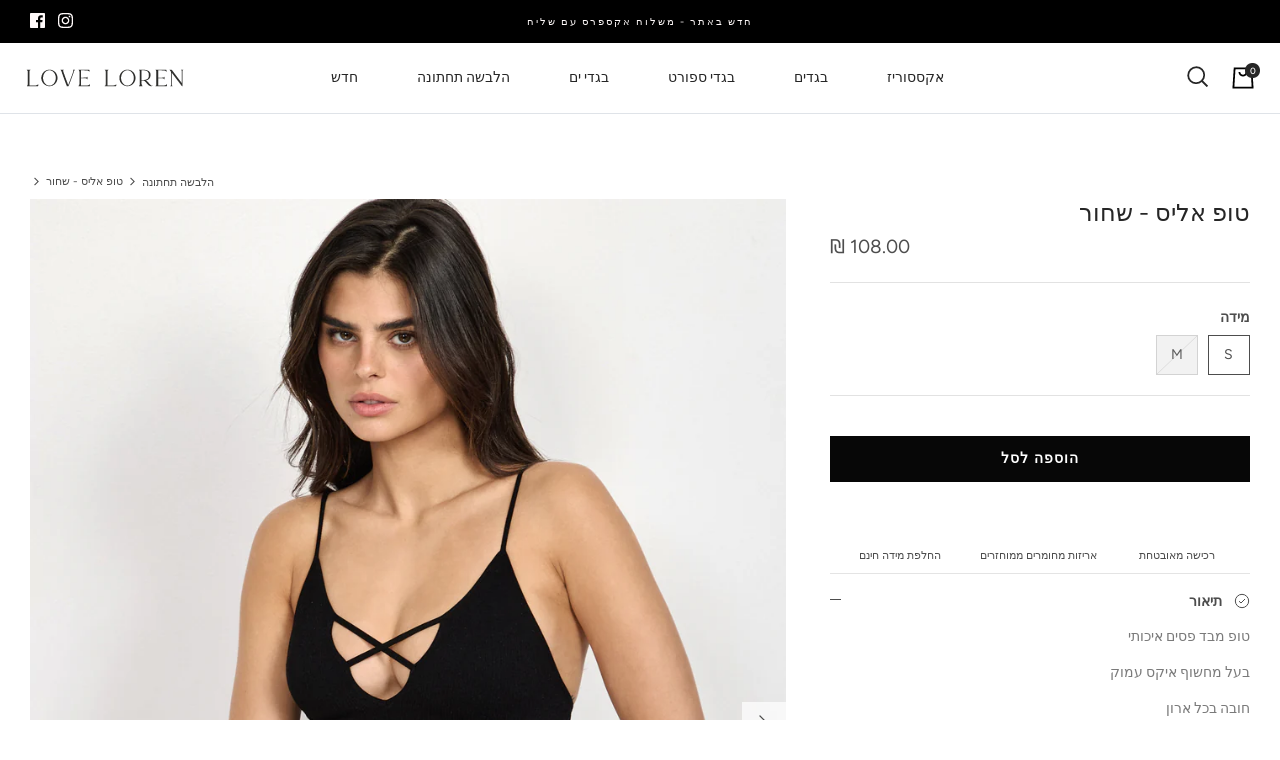

--- FILE ---
content_type: text/html; charset=utf-8
request_url: https://www.lorenonline.com/products/product-1083
body_size: 34494
content:
<!DOCTYPE html>
<html lang="he">
<head>
  <!-- Symmetry 5.1.0 -->

  <link rel="preload" href="//www.lorenonline.com/cdn/shop/t/32/assets/styles.css?v=30855696027447546201763669353" as="style">
  <meta charset="utf-8" />
<meta name="viewport" content="width=device-width,initial-scale=1.0" />
<meta http-equiv="X-UA-Compatible" content="IE=edge">

<link rel="preconnect" href="https://cdn.shopify.com" crossorigin>
<link rel="preconnect" href="https://fonts.shopify.com" crossorigin>
<link rel="preconnect" href="https://monorail-edge.shopifysvc.com"><link rel="preload" as="font" href="//www.lorenonline.com/cdn/fonts/figtree/figtree_n4.3c0838aba1701047e60be6a99a1b0a40ce9b8419.woff2" type="font/woff2" crossorigin><link rel="preload" as="font" href="//www.lorenonline.com/cdn/fonts/figtree/figtree_n7.2fd9bfe01586148e644724096c9d75e8c7a90e55.woff2" type="font/woff2" crossorigin><link rel="preload" as="font" href="//www.lorenonline.com/cdn/fonts/figtree/figtree_i4.89f7a4275c064845c304a4cf8a4a586060656db2.woff2" type="font/woff2" crossorigin><link rel="preload" as="font" href="//www.lorenonline.com/cdn/fonts/figtree/figtree_i7.06add7096a6f2ab742e09ec7e498115904eda1fe.woff2" type="font/woff2" crossorigin><link rel="preload" as="font" href="//www.lorenonline.com/cdn/fonts/figtree/figtree_n4.3c0838aba1701047e60be6a99a1b0a40ce9b8419.woff2" type="font/woff2" crossorigin><link rel="preload" as="font" href="//www.lorenonline.com/cdn/fonts/figtree/figtree_n4.3c0838aba1701047e60be6a99a1b0a40ce9b8419.woff2" type="font/woff2" crossorigin><link rel="preload" as="font" href="//www.lorenonline.com/cdn/fonts/jost/jost_n4.d47a1b6347ce4a4c9f437608011273009d91f2b7.woff2" type="font/woff2" crossorigin><link rel="preload" href="//www.lorenonline.com/cdn/shop/t/32/assets/vendor.js?v=138568586205433922451728659393" as="script">
<link rel="preload" href="//www.lorenonline.com/cdn/shop/t/32/assets/theme.js?v=851162802023319461728659393" as="script"><link rel="canonical" href="https://www.lorenonline.com/products/product-1083" /><link rel="shortcut icon" href="//www.lorenonline.com/cdn/shop/files/favicon_d646f3e8-2f7d-4287-92c1-142b6e8cddf7.png?v=1730912137" type="image/png" /><meta name="description" content=" טופ מבד פסים איכותי  בעל מחשוף איקס עמוק חובה בכל ארון מידות  XS/S מתאים לקאפ A-B  M/L מתאים לקאפ B-C ">
  <meta name="theme-color" content="#070707">

  <title>
    טופ אליס - שחור &ndash; Loren Online
  </title>

  <meta property="og:site_name" content="Loren Online">
<meta property="og:url" content="https://www.lorenonline.com/products/product-1083">
<meta property="og:title" content="טופ אליס - שחור">
<meta property="og:type" content="product">
<meta property="og:description" content=" טופ מבד פסים איכותי  בעל מחשוף איקס עמוק חובה בכל ארון מידות  XS/S מתאים לקאפ A-B  M/L מתאים לקאפ B-C "><meta property="og:image" content="http://www.lorenonline.com/cdn/shop/files/loveloren6.3.25-1470_1200x1200.jpg?v=1743520583">
  <meta property="og:image:secure_url" content="https://www.lorenonline.com/cdn/shop/files/loveloren6.3.25-1470_1200x1200.jpg?v=1743520583">
  <meta property="og:image:width" content="3750">
  <meta property="og:image:height" content="5000"><meta property="og:price:amount" content="108.00">
  <meta property="og:price:currency" content="ILS"><meta name="twitter:card" content="summary_large_image">
<meta name="twitter:title" content="טופ אליס - שחור">
<meta name="twitter:description" content=" טופ מבד פסים איכותי  בעל מחשוף איקס עמוק חובה בכל ארון מידות  XS/S מתאים לקאפ A-B  M/L מתאים לקאפ B-C ">


  <link href="//www.lorenonline.com/cdn/shop/t/32/assets/styles.css?v=30855696027447546201763669353" rel="stylesheet" type="text/css" media="all" />
  <link href="//www.lorenonline.com/cdn/shop/t/32/assets/custom.css?v=171811795165632705331731419653" rel="stylesheet" type="text/css" media="all" />

  <script>
    window.theme = window.theme || {};
    theme.money_format_with_product_code_preference = "\u003cspan class=money\u003e₪ {{amount}} \u003c\/span\u003e";
    theme.money_format_with_cart_code_preference = "\u003cspan class=money\u003e ₪ {{amount}}\u003c\/span\u003e";
    theme.money_format = "\u003cspan class=money\u003e₪ {{amount}} \u003c\/span\u003e";
    theme.strings = {
      previous: "",
      next: "",
      addressError: "",
      addressNoResults: "",
      addressQueryLimit: "",
      authError: "",
      icon_labels_left: "",
      icon_labels_right: "",
      icon_labels_down: "",
      icon_labels_close: "",
      icon_labels_plus: "",
      cart_terms_confirmation: "",
      products_listing_from: "",
      layout_live_search_see_all: "",
      products_product_add_to_cart: "הוספה לסל",
      products_variant_no_stock: "חסר במלאי",
      products_variant_non_existent: "",
      products_product_unit_price_separator: "",
      general_navigation_menu_toggle_aria_label: "",
      general_accessibility_labels_close: "",
      products_added_notification_title: "",
      products_added_notification_item: "",
      products_added_notification_unit_price: "",
      products_added_notification_quantity: "כמות",
      products_added_notification_total_price: "סה״כ",
      products_added_notification_shipping_note: "",
      products_added_notification_keep_shopping: "",
      products_added_notification_cart: "סל",
      products_product_adding_to_cart: "",
      products_product_added_to_cart: "הפריט בסל ",
      products_product_unit_price_separator: "",
      products_added_notification_subtotal: "סכום משנה",
      products_labels_sold_out: "אזל במלאי",
      products_labels_sale: "",
      products_labels_percent_reduction: "",
      products_labels_value_reduction_html: "",
      products_product_preorder: "",
      general_quick_search_pages: "",
      general_quick_search_no_results: "",
      collections_general_see_all_subcollections: ""
    };
    theme.routes = {
      search_url: '/search',
      cart_url: '/cart',
      cart_add_url: '/cart/add',
      cart_change_url: '/cart/change'
    };
    theme.settings = {
      cart_type: "drawer",
      quickbuy_style: "off",
      avoid_orphans: true
    };
    document.documentElement.classList.add('js');
  </script>

  <script>window.performance && window.performance.mark && window.performance.mark('shopify.content_for_header.start');</script><meta name="facebook-domain-verification" content="lbygsa7s7ic6nxon1m5ew4s5gn5j2g">
<meta id="shopify-digital-wallet" name="shopify-digital-wallet" content="/7977387/digital_wallets/dialog">
<meta name="shopify-checkout-api-token" content="2181f94c610f71a563f1f98a82ac52fe">
<meta id="in-context-paypal-metadata" data-shop-id="7977387" data-venmo-supported="false" data-environment="production" data-locale="en_US" data-paypal-v4="true" data-currency="ILS">
<link rel="alternate" type="application/json+oembed" href="https://www.lorenonline.com/products/product-1083.oembed">
<script async="async" src="/checkouts/internal/preloads.js?locale=he-IL"></script>
<script id="apple-pay-shop-capabilities" type="application/json">{"shopId":7977387,"countryCode":"US","currencyCode":"ILS","merchantCapabilities":["supports3DS"],"merchantId":"gid:\/\/shopify\/Shop\/7977387","merchantName":"Loren Online","requiredBillingContactFields":["postalAddress","email","phone"],"requiredShippingContactFields":["postalAddress","email","phone"],"shippingType":"shipping","supportedNetworks":["visa","masterCard","amex","discover","elo","jcb"],"total":{"type":"pending","label":"Loren Online","amount":"1.00"},"shopifyPaymentsEnabled":true,"supportsSubscriptions":true}</script>
<script id="shopify-features" type="application/json">{"accessToken":"2181f94c610f71a563f1f98a82ac52fe","betas":["rich-media-storefront-analytics"],"domain":"www.lorenonline.com","predictiveSearch":false,"shopId":7977387,"locale":"he"}</script>
<script>var Shopify = Shopify || {};
Shopify.shop = "loren-online.myshopify.com";
Shopify.locale = "he";
Shopify.currency = {"active":"ILS","rate":"1.0"};
Shopify.country = "IL";
Shopify.theme = {"name":"Magenta SEO - 11\/05\/2024","id":144191062270,"schema_name":"Symmetry","schema_version":"5.1.0","theme_store_id":null,"role":"main"};
Shopify.theme.handle = "null";
Shopify.theme.style = {"id":null,"handle":null};
Shopify.cdnHost = "www.lorenonline.com/cdn";
Shopify.routes = Shopify.routes || {};
Shopify.routes.root = "/";</script>
<script type="module">!function(o){(o.Shopify=o.Shopify||{}).modules=!0}(window);</script>
<script>!function(o){function n(){var o=[];function n(){o.push(Array.prototype.slice.apply(arguments))}return n.q=o,n}var t=o.Shopify=o.Shopify||{};t.loadFeatures=n(),t.autoloadFeatures=n()}(window);</script>
<script id="shop-js-analytics" type="application/json">{"pageType":"product"}</script>
<script defer="defer" async type="module" src="//www.lorenonline.com/cdn/shopifycloud/shop-js/modules/v2/client.init-shop-cart-sync_BN7fPSNr.en.esm.js"></script>
<script defer="defer" async type="module" src="//www.lorenonline.com/cdn/shopifycloud/shop-js/modules/v2/chunk.common_Cbph3Kss.esm.js"></script>
<script defer="defer" async type="module" src="//www.lorenonline.com/cdn/shopifycloud/shop-js/modules/v2/chunk.modal_DKumMAJ1.esm.js"></script>
<script type="module">
  await import("//www.lorenonline.com/cdn/shopifycloud/shop-js/modules/v2/client.init-shop-cart-sync_BN7fPSNr.en.esm.js");
await import("//www.lorenonline.com/cdn/shopifycloud/shop-js/modules/v2/chunk.common_Cbph3Kss.esm.js");
await import("//www.lorenonline.com/cdn/shopifycloud/shop-js/modules/v2/chunk.modal_DKumMAJ1.esm.js");

  window.Shopify.SignInWithShop?.initShopCartSync?.({"fedCMEnabled":true,"windoidEnabled":true});

</script>
<script>(function() {
  var isLoaded = false;
  function asyncLoad() {
    if (isLoaded) return;
    isLoaded = true;
    var urls = ["https:\/\/api.omegatheme.com\/facebook-chat\/facebook-chat.js?v=1606409093\u0026shop=loren-online.myshopify.com","https:\/\/cdn.hextom.com\/js\/quickannouncementbar.js?shop=loren-online.myshopify.com"];
    for (var i = 0; i < urls.length; i++) {
      var s = document.createElement('script');
      s.type = 'text/javascript';
      s.async = true;
      s.src = urls[i];
      var x = document.getElementsByTagName('script')[0];
      x.parentNode.insertBefore(s, x);
    }
  };
  if(window.attachEvent) {
    window.attachEvent('onload', asyncLoad);
  } else {
    window.addEventListener('load', asyncLoad, false);
  }
})();</script>
<script id="__st">var __st={"a":7977387,"offset":-18000,"reqid":"49ea3ce9-419e-425c-8cc3-eca5125f4bf6-1769775364","pageurl":"www.lorenonline.com\/products\/product-1083","u":"56dc6220bb5d","p":"product","rtyp":"product","rid":5621685715097};</script>
<script>window.ShopifyPaypalV4VisibilityTracking = true;</script>
<script id="captcha-bootstrap">!function(){'use strict';const t='contact',e='account',n='new_comment',o=[[t,t],['blogs',n],['comments',n],[t,'customer']],c=[[e,'customer_login'],[e,'guest_login'],[e,'recover_customer_password'],[e,'create_customer']],r=t=>t.map((([t,e])=>`form[action*='/${t}']:not([data-nocaptcha='true']) input[name='form_type'][value='${e}']`)).join(','),a=t=>()=>t?[...document.querySelectorAll(t)].map((t=>t.form)):[];function s(){const t=[...o],e=r(t);return a(e)}const i='password',u='form_key',d=['recaptcha-v3-token','g-recaptcha-response','h-captcha-response',i],f=()=>{try{return window.sessionStorage}catch{return}},m='__shopify_v',_=t=>t.elements[u];function p(t,e,n=!1){try{const o=window.sessionStorage,c=JSON.parse(o.getItem(e)),{data:r}=function(t){const{data:e,action:n}=t;return t[m]||n?{data:e,action:n}:{data:t,action:n}}(c);for(const[e,n]of Object.entries(r))t.elements[e]&&(t.elements[e].value=n);n&&o.removeItem(e)}catch(o){console.error('form repopulation failed',{error:o})}}const l='form_type',E='cptcha';function T(t){t.dataset[E]=!0}const w=window,h=w.document,L='Shopify',v='ce_forms',y='captcha';let A=!1;((t,e)=>{const n=(g='f06e6c50-85a8-45c8-87d0-21a2b65856fe',I='https://cdn.shopify.com/shopifycloud/storefront-forms-hcaptcha/ce_storefront_forms_captcha_hcaptcha.v1.5.2.iife.js',D={infoText:'Protected by hCaptcha',privacyText:'Privacy',termsText:'Terms'},(t,e,n)=>{const o=w[L][v],c=o.bindForm;if(c)return c(t,g,e,D).then(n);var r;o.q.push([[t,g,e,D],n]),r=I,A||(h.body.append(Object.assign(h.createElement('script'),{id:'captcha-provider',async:!0,src:r})),A=!0)});var g,I,D;w[L]=w[L]||{},w[L][v]=w[L][v]||{},w[L][v].q=[],w[L][y]=w[L][y]||{},w[L][y].protect=function(t,e){n(t,void 0,e),T(t)},Object.freeze(w[L][y]),function(t,e,n,w,h,L){const[v,y,A,g]=function(t,e,n){const i=e?o:[],u=t?c:[],d=[...i,...u],f=r(d),m=r(i),_=r(d.filter((([t,e])=>n.includes(e))));return[a(f),a(m),a(_),s()]}(w,h,L),I=t=>{const e=t.target;return e instanceof HTMLFormElement?e:e&&e.form},D=t=>v().includes(t);t.addEventListener('submit',(t=>{const e=I(t);if(!e)return;const n=D(e)&&!e.dataset.hcaptchaBound&&!e.dataset.recaptchaBound,o=_(e),c=g().includes(e)&&(!o||!o.value);(n||c)&&t.preventDefault(),c&&!n&&(function(t){try{if(!f())return;!function(t){const e=f();if(!e)return;const n=_(t);if(!n)return;const o=n.value;o&&e.removeItem(o)}(t);const e=Array.from(Array(32),(()=>Math.random().toString(36)[2])).join('');!function(t,e){_(t)||t.append(Object.assign(document.createElement('input'),{type:'hidden',name:u})),t.elements[u].value=e}(t,e),function(t,e){const n=f();if(!n)return;const o=[...t.querySelectorAll(`input[type='${i}']`)].map((({name:t})=>t)),c=[...d,...o],r={};for(const[a,s]of new FormData(t).entries())c.includes(a)||(r[a]=s);n.setItem(e,JSON.stringify({[m]:1,action:t.action,data:r}))}(t,e)}catch(e){console.error('failed to persist form',e)}}(e),e.submit())}));const S=(t,e)=>{t&&!t.dataset[E]&&(n(t,e.some((e=>e===t))),T(t))};for(const o of['focusin','change'])t.addEventListener(o,(t=>{const e=I(t);D(e)&&S(e,y())}));const B=e.get('form_key'),M=e.get(l),P=B&&M;t.addEventListener('DOMContentLoaded',(()=>{const t=y();if(P)for(const e of t)e.elements[l].value===M&&p(e,B);[...new Set([...A(),...v().filter((t=>'true'===t.dataset.shopifyCaptcha))])].forEach((e=>S(e,t)))}))}(h,new URLSearchParams(w.location.search),n,t,e,['guest_login'])})(!0,!0)}();</script>
<script integrity="sha256-4kQ18oKyAcykRKYeNunJcIwy7WH5gtpwJnB7kiuLZ1E=" data-source-attribution="shopify.loadfeatures" defer="defer" src="//www.lorenonline.com/cdn/shopifycloud/storefront/assets/storefront/load_feature-a0a9edcb.js" crossorigin="anonymous"></script>
<script data-source-attribution="shopify.dynamic_checkout.dynamic.init">var Shopify=Shopify||{};Shopify.PaymentButton=Shopify.PaymentButton||{isStorefrontPortableWallets:!0,init:function(){window.Shopify.PaymentButton.init=function(){};var t=document.createElement("script");t.src="https://www.lorenonline.com/cdn/shopifycloud/portable-wallets/latest/portable-wallets.he.js",t.type="module",document.head.appendChild(t)}};
</script>
<script data-source-attribution="shopify.dynamic_checkout.buyer_consent">
  function portableWalletsHideBuyerConsent(e){var t=document.getElementById("shopify-buyer-consent"),n=document.getElementById("shopify-subscription-policy-button");t&&n&&(t.classList.add("hidden"),t.setAttribute("aria-hidden","true"),n.removeEventListener("click",e))}function portableWalletsShowBuyerConsent(e){var t=document.getElementById("shopify-buyer-consent"),n=document.getElementById("shopify-subscription-policy-button");t&&n&&(t.classList.remove("hidden"),t.removeAttribute("aria-hidden"),n.addEventListener("click",e))}window.Shopify?.PaymentButton&&(window.Shopify.PaymentButton.hideBuyerConsent=portableWalletsHideBuyerConsent,window.Shopify.PaymentButton.showBuyerConsent=portableWalletsShowBuyerConsent);
</script>
<script data-source-attribution="shopify.dynamic_checkout.cart.bootstrap">document.addEventListener("DOMContentLoaded",(function(){function t(){return document.querySelector("shopify-accelerated-checkout-cart, shopify-accelerated-checkout")}if(t())Shopify.PaymentButton.init();else{new MutationObserver((function(e,n){t()&&(Shopify.PaymentButton.init(),n.disconnect())})).observe(document.body,{childList:!0,subtree:!0})}}));
</script>
<link id="shopify-accelerated-checkout-styles" rel="stylesheet" media="screen" href="https://www.lorenonline.com/cdn/shopifycloud/portable-wallets/latest/accelerated-checkout-backwards-compat.css" crossorigin="anonymous">
<style id="shopify-accelerated-checkout-cart">
        #shopify-buyer-consent {
  margin-top: 1em;
  display: inline-block;
  width: 100%;
}

#shopify-buyer-consent.hidden {
  display: none;
}

#shopify-subscription-policy-button {
  background: none;
  border: none;
  padding: 0;
  text-decoration: underline;
  font-size: inherit;
  cursor: pointer;
}

#shopify-subscription-policy-button::before {
  box-shadow: none;
}

      </style>
<script id="sections-script" data-sections="product-recommendations" defer="defer" src="//www.lorenonline.com/cdn/shop/t/32/compiled_assets/scripts.js?v=5829"></script>
<script>window.performance && window.performance.mark && window.performance.mark('shopify.content_for_header.end');</script>
  <link rel="stylesheet" type="text/css" href="https://cdn.jsdelivr.net/npm/slick-carousel/slick/slick.css"/>
  <script src="https://cdn.jsdelivr.net/npm/slick-carousel/slick/slick.min.js"></script>

  <script src="https://cdn-widgetsrepository.yotpo.com/v1/loader/VSqlGm_SIp5WhCfSX2KQCA" async></script>
  <meta name="google-site-verification" content="k10gPPAJzDegU1K7ccRZb2HDGdk91M3_kqCf097QY0Q" />
<link href="https://monorail-edge.shopifysvc.com" rel="dns-prefetch">
<script>(function(){if ("sendBeacon" in navigator && "performance" in window) {try {var session_token_from_headers = performance.getEntriesByType('navigation')[0].serverTiming.find(x => x.name == '_s').description;} catch {var session_token_from_headers = undefined;}var session_cookie_matches = document.cookie.match(/_shopify_s=([^;]*)/);var session_token_from_cookie = session_cookie_matches && session_cookie_matches.length === 2 ? session_cookie_matches[1] : "";var session_token = session_token_from_headers || session_token_from_cookie || "";function handle_abandonment_event(e) {var entries = performance.getEntries().filter(function(entry) {return /monorail-edge.shopifysvc.com/.test(entry.name);});if (!window.abandonment_tracked && entries.length === 0) {window.abandonment_tracked = true;var currentMs = Date.now();var navigation_start = performance.timing.navigationStart;var payload = {shop_id: 7977387,url: window.location.href,navigation_start,duration: currentMs - navigation_start,session_token,page_type: "product"};window.navigator.sendBeacon("https://monorail-edge.shopifysvc.com/v1/produce", JSON.stringify({schema_id: "online_store_buyer_site_abandonment/1.1",payload: payload,metadata: {event_created_at_ms: currentMs,event_sent_at_ms: currentMs}}));}}window.addEventListener('pagehide', handle_abandonment_event);}}());</script>
<script id="web-pixels-manager-setup">(function e(e,d,r,n,o){if(void 0===o&&(o={}),!Boolean(null===(a=null===(i=window.Shopify)||void 0===i?void 0:i.analytics)||void 0===a?void 0:a.replayQueue)){var i,a;window.Shopify=window.Shopify||{};var t=window.Shopify;t.analytics=t.analytics||{};var s=t.analytics;s.replayQueue=[],s.publish=function(e,d,r){return s.replayQueue.push([e,d,r]),!0};try{self.performance.mark("wpm:start")}catch(e){}var l=function(){var e={modern:/Edge?\/(1{2}[4-9]|1[2-9]\d|[2-9]\d{2}|\d{4,})\.\d+(\.\d+|)|Firefox\/(1{2}[4-9]|1[2-9]\d|[2-9]\d{2}|\d{4,})\.\d+(\.\d+|)|Chrom(ium|e)\/(9{2}|\d{3,})\.\d+(\.\d+|)|(Maci|X1{2}).+ Version\/(15\.\d+|(1[6-9]|[2-9]\d|\d{3,})\.\d+)([,.]\d+|)( \(\w+\)|)( Mobile\/\w+|) Safari\/|Chrome.+OPR\/(9{2}|\d{3,})\.\d+\.\d+|(CPU[ +]OS|iPhone[ +]OS|CPU[ +]iPhone|CPU IPhone OS|CPU iPad OS)[ +]+(15[._]\d+|(1[6-9]|[2-9]\d|\d{3,})[._]\d+)([._]\d+|)|Android:?[ /-](13[3-9]|1[4-9]\d|[2-9]\d{2}|\d{4,})(\.\d+|)(\.\d+|)|Android.+Firefox\/(13[5-9]|1[4-9]\d|[2-9]\d{2}|\d{4,})\.\d+(\.\d+|)|Android.+Chrom(ium|e)\/(13[3-9]|1[4-9]\d|[2-9]\d{2}|\d{4,})\.\d+(\.\d+|)|SamsungBrowser\/([2-9]\d|\d{3,})\.\d+/,legacy:/Edge?\/(1[6-9]|[2-9]\d|\d{3,})\.\d+(\.\d+|)|Firefox\/(5[4-9]|[6-9]\d|\d{3,})\.\d+(\.\d+|)|Chrom(ium|e)\/(5[1-9]|[6-9]\d|\d{3,})\.\d+(\.\d+|)([\d.]+$|.*Safari\/(?![\d.]+ Edge\/[\d.]+$))|(Maci|X1{2}).+ Version\/(10\.\d+|(1[1-9]|[2-9]\d|\d{3,})\.\d+)([,.]\d+|)( \(\w+\)|)( Mobile\/\w+|) Safari\/|Chrome.+OPR\/(3[89]|[4-9]\d|\d{3,})\.\d+\.\d+|(CPU[ +]OS|iPhone[ +]OS|CPU[ +]iPhone|CPU IPhone OS|CPU iPad OS)[ +]+(10[._]\d+|(1[1-9]|[2-9]\d|\d{3,})[._]\d+)([._]\d+|)|Android:?[ /-](13[3-9]|1[4-9]\d|[2-9]\d{2}|\d{4,})(\.\d+|)(\.\d+|)|Mobile Safari.+OPR\/([89]\d|\d{3,})\.\d+\.\d+|Android.+Firefox\/(13[5-9]|1[4-9]\d|[2-9]\d{2}|\d{4,})\.\d+(\.\d+|)|Android.+Chrom(ium|e)\/(13[3-9]|1[4-9]\d|[2-9]\d{2}|\d{4,})\.\d+(\.\d+|)|Android.+(UC? ?Browser|UCWEB|U3)[ /]?(15\.([5-9]|\d{2,})|(1[6-9]|[2-9]\d|\d{3,})\.\d+)\.\d+|SamsungBrowser\/(5\.\d+|([6-9]|\d{2,})\.\d+)|Android.+MQ{2}Browser\/(14(\.(9|\d{2,})|)|(1[5-9]|[2-9]\d|\d{3,})(\.\d+|))(\.\d+|)|K[Aa][Ii]OS\/(3\.\d+|([4-9]|\d{2,})\.\d+)(\.\d+|)/},d=e.modern,r=e.legacy,n=navigator.userAgent;return n.match(d)?"modern":n.match(r)?"legacy":"unknown"}(),u="modern"===l?"modern":"legacy",c=(null!=n?n:{modern:"",legacy:""})[u],f=function(e){return[e.baseUrl,"/wpm","/b",e.hashVersion,"modern"===e.buildTarget?"m":"l",".js"].join("")}({baseUrl:d,hashVersion:r,buildTarget:u}),m=function(e){var d=e.version,r=e.bundleTarget,n=e.surface,o=e.pageUrl,i=e.monorailEndpoint;return{emit:function(e){var a=e.status,t=e.errorMsg,s=(new Date).getTime(),l=JSON.stringify({metadata:{event_sent_at_ms:s},events:[{schema_id:"web_pixels_manager_load/3.1",payload:{version:d,bundle_target:r,page_url:o,status:a,surface:n,error_msg:t},metadata:{event_created_at_ms:s}}]});if(!i)return console&&console.warn&&console.warn("[Web Pixels Manager] No Monorail endpoint provided, skipping logging."),!1;try{return self.navigator.sendBeacon.bind(self.navigator)(i,l)}catch(e){}var u=new XMLHttpRequest;try{return u.open("POST",i,!0),u.setRequestHeader("Content-Type","text/plain"),u.send(l),!0}catch(e){return console&&console.warn&&console.warn("[Web Pixels Manager] Got an unhandled error while logging to Monorail."),!1}}}}({version:r,bundleTarget:l,surface:e.surface,pageUrl:self.location.href,monorailEndpoint:e.monorailEndpoint});try{o.browserTarget=l,function(e){var d=e.src,r=e.async,n=void 0===r||r,o=e.onload,i=e.onerror,a=e.sri,t=e.scriptDataAttributes,s=void 0===t?{}:t,l=document.createElement("script"),u=document.querySelector("head"),c=document.querySelector("body");if(l.async=n,l.src=d,a&&(l.integrity=a,l.crossOrigin="anonymous"),s)for(var f in s)if(Object.prototype.hasOwnProperty.call(s,f))try{l.dataset[f]=s[f]}catch(e){}if(o&&l.addEventListener("load",o),i&&l.addEventListener("error",i),u)u.appendChild(l);else{if(!c)throw new Error("Did not find a head or body element to append the script");c.appendChild(l)}}({src:f,async:!0,onload:function(){if(!function(){var e,d;return Boolean(null===(d=null===(e=window.Shopify)||void 0===e?void 0:e.analytics)||void 0===d?void 0:d.initialized)}()){var d=window.webPixelsManager.init(e)||void 0;if(d){var r=window.Shopify.analytics;r.replayQueue.forEach((function(e){var r=e[0],n=e[1],o=e[2];d.publishCustomEvent(r,n,o)})),r.replayQueue=[],r.publish=d.publishCustomEvent,r.visitor=d.visitor,r.initialized=!0}}},onerror:function(){return m.emit({status:"failed",errorMsg:"".concat(f," has failed to load")})},sri:function(e){var d=/^sha384-[A-Za-z0-9+/=]+$/;return"string"==typeof e&&d.test(e)}(c)?c:"",scriptDataAttributes:o}),m.emit({status:"loading"})}catch(e){m.emit({status:"failed",errorMsg:(null==e?void 0:e.message)||"Unknown error"})}}})({shopId: 7977387,storefrontBaseUrl: "https://www.lorenonline.com",extensionsBaseUrl: "https://extensions.shopifycdn.com/cdn/shopifycloud/web-pixels-manager",monorailEndpoint: "https://monorail-edge.shopifysvc.com/unstable/produce_batch",surface: "storefront-renderer",enabledBetaFlags: ["2dca8a86"],webPixelsConfigList: [{"id":"1734803710","configuration":"{\"shopId\":\"36831\",\"domainStatus\":\"0\",\"domain\":\"www.lorenonline.com\"}","eventPayloadVersion":"v1","runtimeContext":"STRICT","scriptVersion":"9d2986f51c34f692737a1a754ffa74df","type":"APP","apiClientId":5443297,"privacyPurposes":[],"dataSharingAdjustments":{"protectedCustomerApprovalScopes":["read_customer_address","read_customer_email","read_customer_name","read_customer_personal_data","read_customer_phone"]}},{"id":"199983358","configuration":"{\"pixel_id\":\"1048923688526447\",\"pixel_type\":\"facebook_pixel\",\"metaapp_system_user_token\":\"-\"}","eventPayloadVersion":"v1","runtimeContext":"OPEN","scriptVersion":"ca16bc87fe92b6042fbaa3acc2fbdaa6","type":"APP","apiClientId":2329312,"privacyPurposes":["ANALYTICS","MARKETING","SALE_OF_DATA"],"dataSharingAdjustments":{"protectedCustomerApprovalScopes":["read_customer_address","read_customer_email","read_customer_name","read_customer_personal_data","read_customer_phone"]}},{"id":"shopify-app-pixel","configuration":"{}","eventPayloadVersion":"v1","runtimeContext":"STRICT","scriptVersion":"0450","apiClientId":"shopify-pixel","type":"APP","privacyPurposes":["ANALYTICS","MARKETING"]},{"id":"shopify-custom-pixel","eventPayloadVersion":"v1","runtimeContext":"LAX","scriptVersion":"0450","apiClientId":"shopify-pixel","type":"CUSTOM","privacyPurposes":["ANALYTICS","MARKETING"]}],isMerchantRequest: false,initData: {"shop":{"name":"Loren Online","paymentSettings":{"currencyCode":"ILS"},"myshopifyDomain":"loren-online.myshopify.com","countryCode":"US","storefrontUrl":"https:\/\/www.lorenonline.com"},"customer":null,"cart":null,"checkout":null,"productVariants":[{"price":{"amount":108.0,"currencyCode":"ILS"},"product":{"title":"טופ אליס - שחור","vendor":"Loren Online","id":"5621685715097","untranslatedTitle":"טופ אליס - שחור","url":"\/products\/product-1083","type":""},"id":"36055626186905","image":{"src":"\/\/www.lorenonline.com\/cdn\/shop\/files\/loveloren6.3.25-1470.jpg?v=1743520583"},"sku":"YL-5361","title":"S","untranslatedTitle":"S"},{"price":{"amount":108.0,"currencyCode":"ILS"},"product":{"title":"טופ אליס - שחור","vendor":"Loren Online","id":"5621685715097","untranslatedTitle":"טופ אליס - שחור","url":"\/products\/product-1083","type":""},"id":"36055626219673","image":{"src":"\/\/www.lorenonline.com\/cdn\/shop\/files\/loveloren6.3.25-1470.jpg?v=1743520583"},"sku":"YL-5361","title":"M","untranslatedTitle":"M"}],"purchasingCompany":null},},"https://www.lorenonline.com/cdn","1d2a099fw23dfb22ep557258f5m7a2edbae",{"modern":"","legacy":""},{"shopId":"7977387","storefrontBaseUrl":"https:\/\/www.lorenonline.com","extensionBaseUrl":"https:\/\/extensions.shopifycdn.com\/cdn\/shopifycloud\/web-pixels-manager","surface":"storefront-renderer","enabledBetaFlags":"[\"2dca8a86\"]","isMerchantRequest":"false","hashVersion":"1d2a099fw23dfb22ep557258f5m7a2edbae","publish":"custom","events":"[[\"page_viewed\",{}],[\"product_viewed\",{\"productVariant\":{\"price\":{\"amount\":108.0,\"currencyCode\":\"ILS\"},\"product\":{\"title\":\"טופ אליס - שחור\",\"vendor\":\"Loren Online\",\"id\":\"5621685715097\",\"untranslatedTitle\":\"טופ אליס - שחור\",\"url\":\"\/products\/product-1083\",\"type\":\"\"},\"id\":\"36055626186905\",\"image\":{\"src\":\"\/\/www.lorenonline.com\/cdn\/shop\/files\/loveloren6.3.25-1470.jpg?v=1743520583\"},\"sku\":\"YL-5361\",\"title\":\"S\",\"untranslatedTitle\":\"S\"}}]]"});</script><script>
  window.ShopifyAnalytics = window.ShopifyAnalytics || {};
  window.ShopifyAnalytics.meta = window.ShopifyAnalytics.meta || {};
  window.ShopifyAnalytics.meta.currency = 'ILS';
  var meta = {"product":{"id":5621685715097,"gid":"gid:\/\/shopify\/Product\/5621685715097","vendor":"Loren Online","type":"","handle":"product-1083","variants":[{"id":36055626186905,"price":10800,"name":"טופ אליס - שחור - S","public_title":"S","sku":"YL-5361"},{"id":36055626219673,"price":10800,"name":"טופ אליס - שחור - M","public_title":"M","sku":"YL-5361"}],"remote":false},"page":{"pageType":"product","resourceType":"product","resourceId":5621685715097,"requestId":"49ea3ce9-419e-425c-8cc3-eca5125f4bf6-1769775364"}};
  for (var attr in meta) {
    window.ShopifyAnalytics.meta[attr] = meta[attr];
  }
</script>
<script class="analytics">
  (function () {
    var customDocumentWrite = function(content) {
      var jquery = null;

      if (window.jQuery) {
        jquery = window.jQuery;
      } else if (window.Checkout && window.Checkout.$) {
        jquery = window.Checkout.$;
      }

      if (jquery) {
        jquery('body').append(content);
      }
    };

    var hasLoggedConversion = function(token) {
      if (token) {
        return document.cookie.indexOf('loggedConversion=' + token) !== -1;
      }
      return false;
    }

    var setCookieIfConversion = function(token) {
      if (token) {
        var twoMonthsFromNow = new Date(Date.now());
        twoMonthsFromNow.setMonth(twoMonthsFromNow.getMonth() + 2);

        document.cookie = 'loggedConversion=' + token + '; expires=' + twoMonthsFromNow;
      }
    }

    var trekkie = window.ShopifyAnalytics.lib = window.trekkie = window.trekkie || [];
    if (trekkie.integrations) {
      return;
    }
    trekkie.methods = [
      'identify',
      'page',
      'ready',
      'track',
      'trackForm',
      'trackLink'
    ];
    trekkie.factory = function(method) {
      return function() {
        var args = Array.prototype.slice.call(arguments);
        args.unshift(method);
        trekkie.push(args);
        return trekkie;
      };
    };
    for (var i = 0; i < trekkie.methods.length; i++) {
      var key = trekkie.methods[i];
      trekkie[key] = trekkie.factory(key);
    }
    trekkie.load = function(config) {
      trekkie.config = config || {};
      trekkie.config.initialDocumentCookie = document.cookie;
      var first = document.getElementsByTagName('script')[0];
      var script = document.createElement('script');
      script.type = 'text/javascript';
      script.onerror = function(e) {
        var scriptFallback = document.createElement('script');
        scriptFallback.type = 'text/javascript';
        scriptFallback.onerror = function(error) {
                var Monorail = {
      produce: function produce(monorailDomain, schemaId, payload) {
        var currentMs = new Date().getTime();
        var event = {
          schema_id: schemaId,
          payload: payload,
          metadata: {
            event_created_at_ms: currentMs,
            event_sent_at_ms: currentMs
          }
        };
        return Monorail.sendRequest("https://" + monorailDomain + "/v1/produce", JSON.stringify(event));
      },
      sendRequest: function sendRequest(endpointUrl, payload) {
        // Try the sendBeacon API
        if (window && window.navigator && typeof window.navigator.sendBeacon === 'function' && typeof window.Blob === 'function' && !Monorail.isIos12()) {
          var blobData = new window.Blob([payload], {
            type: 'text/plain'
          });

          if (window.navigator.sendBeacon(endpointUrl, blobData)) {
            return true;
          } // sendBeacon was not successful

        } // XHR beacon

        var xhr = new XMLHttpRequest();

        try {
          xhr.open('POST', endpointUrl);
          xhr.setRequestHeader('Content-Type', 'text/plain');
          xhr.send(payload);
        } catch (e) {
          console.log(e);
        }

        return false;
      },
      isIos12: function isIos12() {
        return window.navigator.userAgent.lastIndexOf('iPhone; CPU iPhone OS 12_') !== -1 || window.navigator.userAgent.lastIndexOf('iPad; CPU OS 12_') !== -1;
      }
    };
    Monorail.produce('monorail-edge.shopifysvc.com',
      'trekkie_storefront_load_errors/1.1',
      {shop_id: 7977387,
      theme_id: 144191062270,
      app_name: "storefront",
      context_url: window.location.href,
      source_url: "//www.lorenonline.com/cdn/s/trekkie.storefront.c59ea00e0474b293ae6629561379568a2d7c4bba.min.js"});

        };
        scriptFallback.async = true;
        scriptFallback.src = '//www.lorenonline.com/cdn/s/trekkie.storefront.c59ea00e0474b293ae6629561379568a2d7c4bba.min.js';
        first.parentNode.insertBefore(scriptFallback, first);
      };
      script.async = true;
      script.src = '//www.lorenonline.com/cdn/s/trekkie.storefront.c59ea00e0474b293ae6629561379568a2d7c4bba.min.js';
      first.parentNode.insertBefore(script, first);
    };
    trekkie.load(
      {"Trekkie":{"appName":"storefront","development":false,"defaultAttributes":{"shopId":7977387,"isMerchantRequest":null,"themeId":144191062270,"themeCityHash":"7719895040275096799","contentLanguage":"he","currency":"ILS","eventMetadataId":"597d73ee-6e29-42be-ba1d-88d5a76072e5"},"isServerSideCookieWritingEnabled":true,"monorailRegion":"shop_domain","enabledBetaFlags":["65f19447","b5387b81"]},"Session Attribution":{},"S2S":{"facebookCapiEnabled":true,"source":"trekkie-storefront-renderer","apiClientId":580111}}
    );

    var loaded = false;
    trekkie.ready(function() {
      if (loaded) return;
      loaded = true;

      window.ShopifyAnalytics.lib = window.trekkie;

      var originalDocumentWrite = document.write;
      document.write = customDocumentWrite;
      try { window.ShopifyAnalytics.merchantGoogleAnalytics.call(this); } catch(error) {};
      document.write = originalDocumentWrite;

      window.ShopifyAnalytics.lib.page(null,{"pageType":"product","resourceType":"product","resourceId":5621685715097,"requestId":"49ea3ce9-419e-425c-8cc3-eca5125f4bf6-1769775364","shopifyEmitted":true});

      var match = window.location.pathname.match(/checkouts\/(.+)\/(thank_you|post_purchase)/)
      var token = match? match[1]: undefined;
      if (!hasLoggedConversion(token)) {
        setCookieIfConversion(token);
        window.ShopifyAnalytics.lib.track("Viewed Product",{"currency":"ILS","variantId":36055626186905,"productId":5621685715097,"productGid":"gid:\/\/shopify\/Product\/5621685715097","name":"טופ אליס - שחור - S","price":"108.00","sku":"YL-5361","brand":"Loren Online","variant":"S","category":"","nonInteraction":true,"remote":false},undefined,undefined,{"shopifyEmitted":true});
      window.ShopifyAnalytics.lib.track("monorail:\/\/trekkie_storefront_viewed_product\/1.1",{"currency":"ILS","variantId":36055626186905,"productId":5621685715097,"productGid":"gid:\/\/shopify\/Product\/5621685715097","name":"טופ אליס - שחור - S","price":"108.00","sku":"YL-5361","brand":"Loren Online","variant":"S","category":"","nonInteraction":true,"remote":false,"referer":"https:\/\/www.lorenonline.com\/products\/product-1083"});
      }
    });


        var eventsListenerScript = document.createElement('script');
        eventsListenerScript.async = true;
        eventsListenerScript.src = "//www.lorenonline.com/cdn/shopifycloud/storefront/assets/shop_events_listener-3da45d37.js";
        document.getElementsByTagName('head')[0].appendChild(eventsListenerScript);

})();</script>
<script
  defer
  src="https://www.lorenonline.com/cdn/shopifycloud/perf-kit/shopify-perf-kit-3.1.0.min.js"
  data-application="storefront-renderer"
  data-shop-id="7977387"
  data-render-region="gcp-us-central1"
  data-page-type="product"
  data-theme-instance-id="144191062270"
  data-theme-name="Symmetry"
  data-theme-version="5.1.0"
  data-monorail-region="shop_domain"
  data-resource-timing-sampling-rate="10"
  data-shs="true"
  data-shs-beacon="true"
  data-shs-export-with-fetch="true"
  data-shs-logs-sample-rate="1"
  data-shs-beacon-endpoint="https://www.lorenonline.com/api/collect"
></script>
</head>

<body class="template-product" data-cc-animate-timeout="0"><a class="skip-link visually-hidden" href="#content"></a>

  <div id="shopify-section-announcement-bar-slider" class="shopify-section section-announcement-bar-slider">

  <div id="section-id-announcement-bar-slider" class="announcement-bar announcement-bar--with-announcement announcement-bar-slider" data-section-type="announcement-bar" data-cc-animate>
    <style data-shopify>
      #section-id-announcement-bar-slider {
        background: #000000;
        color: #fffafa;
      }
      #section-id-announcement-bar-slider .announcement-bar-slide {
        display: none;
        max-height: 0px;
        transition: 0.4s;
      }
      #section-id-announcement-bar-slider .announcement-bar-slide.active {
          display: flex;
          max-height: 100px;
      }

        .section-announcement-bar-slider
      {
        position: -webkit-sticky;
        position:sticky;
        top: 0;
        z-index: 400;
        max-width: 100%
      }


      /* #section-id-announcement-bar-slider .announcement-bar-slider {
        position: relative;
      }
  
      #section-id-announcement-bar-slider .announcement-bar-slide {
          position: absolute;
          top: 0;
          left: 0;
          width: 100%;
          opacity: 0;
          transition: opacity 1s ease-in-out;
      }
  
      #section-id-announcement-bar-slider .announcement-bar-slide.active {
          opacity: 1;
      } */
    </style>

    
      
<div class="container container--no-max announcement-bar-slide">
          <div class="announcement-bar__left">
            
              

  <div class="social-links desktop-only">
    <ul class="social-links__list">
      
      
        <li><a aria-label="Facebook" class="facebook" target="_blank" rel="noopener" href="https://www.facebook.com/shoplorenonline"><svg width="48px" height="48px" viewBox="0 0 48 48" version="1.1" xmlns="http://www.w3.org/2000/svg" xmlns:xlink="http://www.w3.org/1999/xlink">
    <title>Facebook</title>
    <defs></defs>
    <g stroke="none" stroke-width="1" fill="none" fill-rule="evenodd">
        <g transform="translate(-325.000000, -295.000000)" fill="#000000">
            <path d="M350.638355,343 L327.649232,343 C326.185673,343 325,341.813592 325,340.350603 L325,297.649211 C325,296.18585 326.185859,295 327.649232,295 L370.350955,295 C371.813955,295 373,296.18585 373,297.649211 L373,340.350603 C373,341.813778 371.813769,343 370.350955,343 L358.119305,343 L358.119305,324.411755 L364.358521,324.411755 L365.292755,317.167586 L358.119305,317.167586 L358.119305,312.542641 C358.119305,310.445287 358.701712,309.01601 361.70929,309.01601 L365.545311,309.014333 L365.545311,302.535091 C364.881886,302.446808 362.604784,302.24957 359.955552,302.24957 C354.424834,302.24957 350.638355,305.625526 350.638355,311.825209 L350.638355,317.167586 L344.383122,317.167586 L344.383122,324.411755 L350.638355,324.411755 L350.638355,343 L350.638355,343 Z"></path>
        </g>
        <g transform="translate(-1417.000000, -472.000000)"></g>
    </g>
</svg></a></li>
      
      
      
      
        <li><a aria-label="Instagram" class="instagram" target="_blank" rel="noopener" href="https://www.instagram.com/lorenonline/"><svg width="48px" height="48px" viewBox="0 0 48 48" version="1.1" xmlns="http://www.w3.org/2000/svg" xmlns:xlink="http://www.w3.org/1999/xlink">
    <title>Instagram</title>
    <defs></defs>
    <g stroke="none" stroke-width="1" fill="none" fill-rule="evenodd">
        <g transform="translate(-642.000000, -295.000000)" fill="#000000">
            <path d="M666.000048,295 C659.481991,295 658.664686,295.027628 656.104831,295.144427 C653.550311,295.260939 651.805665,295.666687 650.279088,296.260017 C648.700876,296.873258 647.362454,297.693897 646.028128,299.028128 C644.693897,300.362454 643.873258,301.700876 643.260017,303.279088 C642.666687,304.805665 642.260939,306.550311 642.144427,309.104831 C642.027628,311.664686 642,312.481991 642,319.000048 C642,325.518009 642.027628,326.335314 642.144427,328.895169 C642.260939,331.449689 642.666687,333.194335 643.260017,334.720912 C643.873258,336.299124 644.693897,337.637546 646.028128,338.971872 C647.362454,340.306103 648.700876,341.126742 650.279088,341.740079 C651.805665,342.333313 653.550311,342.739061 656.104831,342.855573 C658.664686,342.972372 659.481991,343 666.000048,343 C672.518009,343 673.335314,342.972372 675.895169,342.855573 C678.449689,342.739061 680.194335,342.333313 681.720912,341.740079 C683.299124,341.126742 684.637546,340.306103 685.971872,338.971872 C687.306103,337.637546 688.126742,336.299124 688.740079,334.720912 C689.333313,333.194335 689.739061,331.449689 689.855573,328.895169 C689.972372,326.335314 690,325.518009 690,319.000048 C690,312.481991 689.972372,311.664686 689.855573,309.104831 C689.739061,306.550311 689.333313,304.805665 688.740079,303.279088 C688.126742,301.700876 687.306103,300.362454 685.971872,299.028128 C684.637546,297.693897 683.299124,296.873258 681.720912,296.260017 C680.194335,295.666687 678.449689,295.260939 675.895169,295.144427 C673.335314,295.027628 672.518009,295 666.000048,295 Z M666.000048,299.324317 C672.40826,299.324317 673.167356,299.348801 675.69806,299.464266 C678.038036,299.570966 679.308818,299.961946 680.154513,300.290621 C681.274771,300.725997 682.074262,301.246066 682.91405,302.08595 C683.753934,302.925738 684.274003,303.725229 684.709379,304.845487 C685.038054,305.691182 685.429034,306.961964 685.535734,309.30194 C685.651199,311.832644 685.675683,312.59174 685.675683,319.000048 C685.675683,325.40826 685.651199,326.167356 685.535734,328.69806 C685.429034,331.038036 685.038054,332.308818 684.709379,333.154513 C684.274003,334.274771 683.753934,335.074262 682.91405,335.91405 C682.074262,336.753934 681.274771,337.274003 680.154513,337.709379 C679.308818,338.038054 678.038036,338.429034 675.69806,338.535734 C673.167737,338.651199 672.408736,338.675683 666.000048,338.675683 C659.591264,338.675683 658.832358,338.651199 656.30194,338.535734 C653.961964,338.429034 652.691182,338.038054 651.845487,337.709379 C650.725229,337.274003 649.925738,336.753934 649.08595,335.91405 C648.246161,335.074262 647.725997,334.274771 647.290621,333.154513 C646.961946,332.308818 646.570966,331.038036 646.464266,328.69806 C646.348801,326.167356 646.324317,325.40826 646.324317,319.000048 C646.324317,312.59174 646.348801,311.832644 646.464266,309.30194 C646.570966,306.961964 646.961946,305.691182 647.290621,304.845487 C647.725997,303.725229 648.246066,302.925738 649.08595,302.08595 C649.925738,301.246066 650.725229,300.725997 651.845487,300.290621 C652.691182,299.961946 653.961964,299.570966 656.30194,299.464266 C658.832644,299.348801 659.59174,299.324317 666.000048,299.324317 Z M666.000048,306.675683 C659.193424,306.675683 653.675683,312.193424 653.675683,319.000048 C653.675683,325.806576 659.193424,331.324317 666.000048,331.324317 C672.806576,331.324317 678.324317,325.806576 678.324317,319.000048 C678.324317,312.193424 672.806576,306.675683 666.000048,306.675683 Z M666.000048,327 C661.581701,327 658,323.418299 658,319.000048 C658,314.581701 661.581701,311 666.000048,311 C670.418299,311 674,314.581701 674,319.000048 C674,323.418299 670.418299,327 666.000048,327 Z M681.691284,306.188768 C681.691284,307.779365 680.401829,309.068724 678.811232,309.068724 C677.22073,309.068724 675.931276,307.779365 675.931276,306.188768 C675.931276,304.598171 677.22073,303.308716 678.811232,303.308716 C680.401829,303.308716 681.691284,304.598171 681.691284,306.188768 Z"></path>
        </g>
        <g transform="translate(-1734.000000, -472.000000)"></g>
    </g>
</svg></a></li>
      
      
      

      
    </ul>
  </div>


            
          </div>
    
          <div class="announcement-bar__middle">
            <div class="announcement-bar__inner">BACK IN STOCK | הפריטים שהכי אהבתן</div>
          </div>
    
          <div class="announcement-bar__right">
            
            
              <div class="header-disclosures desktop-only">
                <form method="post" action="/localization" id="localization_form_annbar" accept-charset="UTF-8" class="selectors-form" enctype="multipart/form-data"><input type="hidden" name="form_type" value="localization" /><input type="hidden" name="utf8" value="✓" /><input type="hidden" name="_method" value="put" /><input type="hidden" name="return_to" value="/products/product-1083" /></form>
              </div>
            
          </div>
        </div>
          
      
    
      
<div class="container container--no-max announcement-bar-slide">
          <div class="announcement-bar__left">
            
              

  <div class="social-links desktop-only">
    <ul class="social-links__list">
      
      
        <li><a aria-label="Facebook" class="facebook" target="_blank" rel="noopener" href="https://www.facebook.com/shoplorenonline"><svg width="48px" height="48px" viewBox="0 0 48 48" version="1.1" xmlns="http://www.w3.org/2000/svg" xmlns:xlink="http://www.w3.org/1999/xlink">
    <title>Facebook</title>
    <defs></defs>
    <g stroke="none" stroke-width="1" fill="none" fill-rule="evenodd">
        <g transform="translate(-325.000000, -295.000000)" fill="#000000">
            <path d="M350.638355,343 L327.649232,343 C326.185673,343 325,341.813592 325,340.350603 L325,297.649211 C325,296.18585 326.185859,295 327.649232,295 L370.350955,295 C371.813955,295 373,296.18585 373,297.649211 L373,340.350603 C373,341.813778 371.813769,343 370.350955,343 L358.119305,343 L358.119305,324.411755 L364.358521,324.411755 L365.292755,317.167586 L358.119305,317.167586 L358.119305,312.542641 C358.119305,310.445287 358.701712,309.01601 361.70929,309.01601 L365.545311,309.014333 L365.545311,302.535091 C364.881886,302.446808 362.604784,302.24957 359.955552,302.24957 C354.424834,302.24957 350.638355,305.625526 350.638355,311.825209 L350.638355,317.167586 L344.383122,317.167586 L344.383122,324.411755 L350.638355,324.411755 L350.638355,343 L350.638355,343 Z"></path>
        </g>
        <g transform="translate(-1417.000000, -472.000000)"></g>
    </g>
</svg></a></li>
      
      
      
      
        <li><a aria-label="Instagram" class="instagram" target="_blank" rel="noopener" href="https://www.instagram.com/lorenonline/"><svg width="48px" height="48px" viewBox="0 0 48 48" version="1.1" xmlns="http://www.w3.org/2000/svg" xmlns:xlink="http://www.w3.org/1999/xlink">
    <title>Instagram</title>
    <defs></defs>
    <g stroke="none" stroke-width="1" fill="none" fill-rule="evenodd">
        <g transform="translate(-642.000000, -295.000000)" fill="#000000">
            <path d="M666.000048,295 C659.481991,295 658.664686,295.027628 656.104831,295.144427 C653.550311,295.260939 651.805665,295.666687 650.279088,296.260017 C648.700876,296.873258 647.362454,297.693897 646.028128,299.028128 C644.693897,300.362454 643.873258,301.700876 643.260017,303.279088 C642.666687,304.805665 642.260939,306.550311 642.144427,309.104831 C642.027628,311.664686 642,312.481991 642,319.000048 C642,325.518009 642.027628,326.335314 642.144427,328.895169 C642.260939,331.449689 642.666687,333.194335 643.260017,334.720912 C643.873258,336.299124 644.693897,337.637546 646.028128,338.971872 C647.362454,340.306103 648.700876,341.126742 650.279088,341.740079 C651.805665,342.333313 653.550311,342.739061 656.104831,342.855573 C658.664686,342.972372 659.481991,343 666.000048,343 C672.518009,343 673.335314,342.972372 675.895169,342.855573 C678.449689,342.739061 680.194335,342.333313 681.720912,341.740079 C683.299124,341.126742 684.637546,340.306103 685.971872,338.971872 C687.306103,337.637546 688.126742,336.299124 688.740079,334.720912 C689.333313,333.194335 689.739061,331.449689 689.855573,328.895169 C689.972372,326.335314 690,325.518009 690,319.000048 C690,312.481991 689.972372,311.664686 689.855573,309.104831 C689.739061,306.550311 689.333313,304.805665 688.740079,303.279088 C688.126742,301.700876 687.306103,300.362454 685.971872,299.028128 C684.637546,297.693897 683.299124,296.873258 681.720912,296.260017 C680.194335,295.666687 678.449689,295.260939 675.895169,295.144427 C673.335314,295.027628 672.518009,295 666.000048,295 Z M666.000048,299.324317 C672.40826,299.324317 673.167356,299.348801 675.69806,299.464266 C678.038036,299.570966 679.308818,299.961946 680.154513,300.290621 C681.274771,300.725997 682.074262,301.246066 682.91405,302.08595 C683.753934,302.925738 684.274003,303.725229 684.709379,304.845487 C685.038054,305.691182 685.429034,306.961964 685.535734,309.30194 C685.651199,311.832644 685.675683,312.59174 685.675683,319.000048 C685.675683,325.40826 685.651199,326.167356 685.535734,328.69806 C685.429034,331.038036 685.038054,332.308818 684.709379,333.154513 C684.274003,334.274771 683.753934,335.074262 682.91405,335.91405 C682.074262,336.753934 681.274771,337.274003 680.154513,337.709379 C679.308818,338.038054 678.038036,338.429034 675.69806,338.535734 C673.167737,338.651199 672.408736,338.675683 666.000048,338.675683 C659.591264,338.675683 658.832358,338.651199 656.30194,338.535734 C653.961964,338.429034 652.691182,338.038054 651.845487,337.709379 C650.725229,337.274003 649.925738,336.753934 649.08595,335.91405 C648.246161,335.074262 647.725997,334.274771 647.290621,333.154513 C646.961946,332.308818 646.570966,331.038036 646.464266,328.69806 C646.348801,326.167356 646.324317,325.40826 646.324317,319.000048 C646.324317,312.59174 646.348801,311.832644 646.464266,309.30194 C646.570966,306.961964 646.961946,305.691182 647.290621,304.845487 C647.725997,303.725229 648.246066,302.925738 649.08595,302.08595 C649.925738,301.246066 650.725229,300.725997 651.845487,300.290621 C652.691182,299.961946 653.961964,299.570966 656.30194,299.464266 C658.832644,299.348801 659.59174,299.324317 666.000048,299.324317 Z M666.000048,306.675683 C659.193424,306.675683 653.675683,312.193424 653.675683,319.000048 C653.675683,325.806576 659.193424,331.324317 666.000048,331.324317 C672.806576,331.324317 678.324317,325.806576 678.324317,319.000048 C678.324317,312.193424 672.806576,306.675683 666.000048,306.675683 Z M666.000048,327 C661.581701,327 658,323.418299 658,319.000048 C658,314.581701 661.581701,311 666.000048,311 C670.418299,311 674,314.581701 674,319.000048 C674,323.418299 670.418299,327 666.000048,327 Z M681.691284,306.188768 C681.691284,307.779365 680.401829,309.068724 678.811232,309.068724 C677.22073,309.068724 675.931276,307.779365 675.931276,306.188768 C675.931276,304.598171 677.22073,303.308716 678.811232,303.308716 C680.401829,303.308716 681.691284,304.598171 681.691284,306.188768 Z"></path>
        </g>
        <g transform="translate(-1734.000000, -472.000000)"></g>
    </g>
</svg></a></li>
      
      
      

      
    </ul>
  </div>


            
          </div>
    
          <div class="announcement-bar__middle">
            <div class="announcement-bar__inner">חדש באתר - משלוח אקספרס עם שליח</div>
          </div>
    
          <div class="announcement-bar__right">
            
            
              <div class="header-disclosures desktop-only">
                <form method="post" action="/localization" id="localization_form_annbar" accept-charset="UTF-8" class="selectors-form" enctype="multipart/form-data"><input type="hidden" name="form_type" value="localization" /><input type="hidden" name="utf8" value="✓" /><input type="hidden" name="_method" value="put" /><input type="hidden" name="return_to" value="/products/product-1083" /></form>
              </div>
            
          </div>
        </div>
          
      
    
    
  </div><script>
    document.addEventListener("DOMContentLoaded", function() {
        let currentIndex = 0;
        const slides = document.querySelectorAll('.announcement-bar-slide');
        const totalSlides = slides.length;

        // Initially show the first slide
        slides[currentIndex].classList.add('active');

        // Function to switch slides
        function switchSlide() {
            slides[currentIndex].classList.remove('active'); // Hide current slide
            currentIndex = (currentIndex + 1) % totalSlides;  // Move to the next slide
            slides[currentIndex].classList.add('active');     // Show next slide
        }

        // Switch slides every 5 seconds (5000ms)
        setInterval(switchSlide, 5000);
    });
</script>



</div>
  <div id="shopify-section-announcement-bar" class="shopify-section section-announcement-bar">

  <div id="section-id-announcement-bar" class="announcement-bar announcement-bar--with-announcement" data-section-type="announcement-bar" data-cc-animate>
    <style data-shopify>
      #section-id-announcement-bar {
        background: #f7f1f0;
        color: #070707;
      }
    </style>
<div class="container container--no-max">
      <div class="announcement-bar__left">
        
      </div>

      <div class="announcement-bar__middle">
        <div class="announcement-bar__inner"></div>
      </div>

      <div class="announcement-bar__right">
        
        
          <div class="header-disclosures desktop-only">
            <form method="post" action="/localization" id="localization_form_annbar" accept-charset="UTF-8" class="selectors-form" enctype="multipart/form-data"><input type="hidden" name="form_type" value="localization" /><input type="hidden" name="utf8" value="✓" /><input type="hidden" name="_method" value="put" /><input type="hidden" name="return_to" value="/products/product-1083" /></form>
          </div>
        
      </div>
    </div>
  </div>
</div>
  <div id="shopify-section-header" class="shopify-section section-header"><style data-shopify>

.trebutton {
text-align: center;
}
  .logo img {
    width: 160px;
  }
  .logo-area__middle--logo-image {
    max-width: 160px;
  }
  @media (max-width: 767px) {
    .logo img {
      width: 125px;
    }
  }.section-header {
    position: -webkit-sticky;
    position: sticky;
  }</style>


<div data-section-type="header" data-cc-animate>
  <div id="pageheader" class="pageheader pageheader--layout-inline-menu-center"><div class="logo-area container container--no-max">
      <div class="logo-area__left">
        <div class="logo-area__left__inner">
          <button class="button notabutton mobile-nav-toggle" aria-label="" aria-controls="main-nav">
            <svg xmlns="http://www.w3.org/2000/svg" width="24" height="24" viewBox="0 0 24 24" fill="none" stroke="currentColor" stroke-width="1.5" stroke-linecap="round" stroke-linejoin="round" class="feather feather-menu"><line x1="3" y1="12" x2="21" y2="12"></line><line x1="3" y1="6" x2="21" y2="6"></line><line x1="3" y1="18" x2="21" y2="18"></line></svg>
          </button>
          
            <a class="show-search-link" href="/search">
              <span class="show-search-link__icon">
                <svg xmlns="http://www.w3.org/2000/svg" fill="#000000" viewBox="0 0 20 20" width="20px" height="20px">    
  <path d="M12.336 12.336c2.634-2.635 2.682-6.859.106-9.435-2.576-2.576-6.8-2.528-9.435.106C.373 5.642.325 9.866 2.901 12.442c2.576 2.576 6.8 2.528 9.435-.106zm0 0L17 17" fill="none" stroke="currentColor" stroke-width="1.5"></path>
  <!-- <path d="M 9 2 C 5.1458514 2 2 5.1458514 2 9 C 2 12.854149 5.1458514 16 9 16 C 10.747998 16 12.345009 15.348024 13.574219 14.28125 L 14 14.707031 L 14 16 L 19.585938 21.585938 C 20.137937 22.137937 21.033938 22.137938 21.585938 21.585938 C 22.137938 21.033938 22.137938 20.137938 21.585938 19.585938 L 16 14 L 14.707031 14 L 14.28125 13.574219 C 15.348024 12.345009 16 10.747998 16 9 C 16 5.1458514 12.854149 2 9 2 z M 9 4 C 11.773268 4 14 6.2267316 14 9 C 14 11.773268 11.773268 14 9 14 C 6.2267316 14 4 11.773268 4 9 C 4 6.2267316 6.2267316 4 9 4 z"/> -->
</svg>
<!-- <svg focusable="false" width="18" height="18" class="icon icon--header-search   " viewBox="0 0 18 18">
                  <path d="M12.336 12.336c2.634-2.635 2.682-6.859.106-9.435-2.576-2.576-6.8-2.528-9.435.106C.373 5.642.325 9.866 2.901 12.442c2.576 2.576 6.8 2.528 9.435-.106zm0 0L17 17" fill="none" stroke="currentColor" stroke-width="1"></path>
                </svg> -->
              </span>
              <span class="show-search-link__text" style="display:none">חיפוש</span>
            </a>
          
          
            <div class="navigation navigation--left" role="navigation" aria-label="">
              <div class="navigation__tier-1-container">
                <ul class="navigation__tier-1">
                  
<li class="navigation__item">
                      <a href="/collections/custom-collection" class="navigation__link" >חדש</a>
                    </li>
                  
<li class="navigation__item">
                      <a href="/collections/lingerie" class="navigation__link" >הלבשה תחתונה</a>
                    </li>
                  
<li class="navigation__item">
                      <a href="/collections/custom-collection-1" class="navigation__link" >בגדי ים</a>
                    </li>
                  
<li class="navigation__item">
                      <a href="/collections/activewear-collection-5" class="navigation__link" >בגדי ספורט</a>
                    </li>
                  
<li class="navigation__item">
                      <a href="/collections/custom-collection-3" class="navigation__link" >בגדים</a>
                    </li>
                  
<li class="navigation__item">
                      <a href="/collections/custom-collection-4" class="navigation__link" >אקססוריז</a>
                    </li>
                  
                </ul>
              </div>
            </div>
          
        </div>
      </div>

      <div class="logo-area__middle logo-area__middle--logo-image">
        <div class="logo-area__middle__inner"><div class="logo">
        <a href="/" title="Loren Online"><img src="//www.lorenonline.com/cdn/shop/files/Love_loren_logo_320x.svg?v=1728480307" alt="" itemprop="logo" width="874" height="160" /></a>
      </div></div>
      </div>

      <div class="logo-area__right">
        <div class="logo-area__right__inner">
          
            
              <a class="header-account-link" href="/account/login" aria-label="חשבון ">
                <span class="desktop-only" style="display:none"><svg xmlns="http://www.w3.org/2000/svg" version="1.0" width="512.000000pt" height="512.000000pt" viewBox="0 0 512.000000 512.000000" preserveAspectRatio="xMidYMid meet">

<g transform="translate(0.000000,512.000000) scale(0.100000,-0.100000)" fill="#000000" stroke="none">
<path d="M1220 4803 c-456 -49 -861 -340 -1065 -767 -158 -332 -196 -725 -105 -1082 120 -468 430 -878 1155 -1525 243 -217 1265 -1089 1295 -1104 39 -20 88 -19 127 3 17 9 123 96 235 193 111 97 379 326 593 510 422 361 520 448 751 666 662 624 935 1139 911 1713 -17 402 -165 750 -431 1015 -193 192 -405 306 -676 362 -120 25 -374 25 -490 0 -247 -53 -452 -165 -637 -349 -97 -95 -208 -237 -273 -350 -25 -43 -47 -78 -50 -78 -3 0 -25 35 -50 78 -109 188 -305 404 -464 511 -99 67 -238 133 -336 161 -150 42 -343 59 -490 43z m372 -322 c95 -25 206 -75 287 -130 212 -144 405 -414 515 -719 14 -40 33 -86 41 -102 18 -35 81 -70 125 -70 43 0 107 35 124 68 7 15 31 72 51 127 200 534 582 855 1021 855 585 0 1031 -465 1061 -1105 20 -438 -176 -834 -656 -1328 -245 -252 -413 -402 -1178 -1056 l-423 -361 -487 417 c-668 570 -804 693 -1053 942 -364 365 -546 620 -648 911 -52 150 -66 238 -66 420 0 183 15 282 66 430 136 388 451 661 833 720 95 14 298 5 387 -19z"/>
</g>
</svg></span>
                <span class="mobile-only" style="display:none"><svg xmlns="http://www.w3.org/2000/svg" version="1.0" width="512.000000pt" height="512.000000pt" viewBox="0 0 512.000000 512.000000" preserveAspectRatio="xMidYMid meet">

<g transform="translate(0.000000,512.000000) scale(0.100000,-0.100000)" fill="#000000" stroke="none">
<path d="M1220 4803 c-456 -49 -861 -340 -1065 -767 -158 -332 -196 -725 -105 -1082 120 -468 430 -878 1155 -1525 243 -217 1265 -1089 1295 -1104 39 -20 88 -19 127 3 17 9 123 96 235 193 111 97 379 326 593 510 422 361 520 448 751 666 662 624 935 1139 911 1713 -17 402 -165 750 -431 1015 -193 192 -405 306 -676 362 -120 25 -374 25 -490 0 -247 -53 -452 -165 -637 -349 -97 -95 -208 -237 -273 -350 -25 -43 -47 -78 -50 -78 -3 0 -25 35 -50 78 -109 188 -305 404 -464 511 -99 67 -238 133 -336 161 -150 42 -343 59 -490 43z m372 -322 c95 -25 206 -75 287 -130 212 -144 405 -414 515 -719 14 -40 33 -86 41 -102 18 -35 81 -70 125 -70 43 0 107 35 124 68 7 15 31 72 51 127 200 534 582 855 1021 855 585 0 1031 -465 1061 -1105 20 -438 -176 -834 -656 -1328 -245 -252 -413 -402 -1178 -1056 l-423 -361 -487 417 c-668 570 -804 693 -1053 942 -364 365 -546 620 -648 911 -52 150 -66 238 -66 420 0 183 15 282 66 430 136 388 451 661 833 720 95 14 298 5 387 -19z"/>
</g>
</svg></span>
              </a>
            
          
          
            <a class="show-search-link" href="/search">
              <span class="show-search-link__text">חיפוש</span>
              <span class="show-search-link__icon"><svg xmlns="http://www.w3.org/2000/svg" fill="#000000" viewBox="0 0 20 20" width="20px" height="20px">    
  <path d="M12.336 12.336c2.634-2.635 2.682-6.859.106-9.435-2.576-2.576-6.8-2.528-9.435.106C.373 5.642.325 9.866 2.901 12.442c2.576 2.576 6.8 2.528 9.435-.106zm0 0L17 17" fill="none" stroke="currentColor" stroke-width="1.5"></path>
  <!-- <path d="M 9 2 C 5.1458514 2 2 5.1458514 2 9 C 2 12.854149 5.1458514 16 9 16 C 10.747998 16 12.345009 15.348024 13.574219 14.28125 L 14 14.707031 L 14 16 L 19.585938 21.585938 C 20.137937 22.137937 21.033938 22.137938 21.585938 21.585938 C 22.137938 21.033938 22.137938 20.137938 21.585938 19.585938 L 16 14 L 14.707031 14 L 14.28125 13.574219 C 15.348024 12.345009 16 10.747998 16 9 C 16 5.1458514 12.854149 2 9 2 z M 9 4 C 11.773268 4 14 6.2267316 14 9 C 14 11.773268 11.773268 14 9 14 C 6.2267316 14 4 11.773268 4 9 C 4 6.2267316 6.2267316 4 9 4 z"/> -->
</svg></span>
            </a>
          
          <a href="/cart" class="cart-link">
     
            <span class="cart-link__icon"><svg width="20" height="18" viewBox="0 0 20 18" fill="none" xmlns="http://www.w3.org/2000/svg" class="icon icon--ktl_bag   ">
                <path d="M3 1H17L18 17H2L3 1Z" stroke="black" stroke-width="1.5"></path>
                <path d="M7 4C7 4.79565 7.31607 5.55871 7.87868 6.12132C8.44129 6.68393 9.20435 7 10 7V7C10.7956 7 11.5587 6.68393 12.1213 6.12132C12.6839 5.55871 13 4.79565 13 4" stroke="black" stroke-width="1.5"></path>
              </svg>
              
              <span class="cart-link__count">0</span></span>
          </a>
        </div>
      </div>
    </div><div id="main-search" class="main-search "
          data-live-search="true"
          data-live-search-price="false"
          data-live-search-vendor="false"
          data-live-search-meta="false"
          data-product-image-shape="portrait-23"
          data-product-image-crop="true"
          data-show-sold-out-label="true"
          data-show-sale-label="true"
          data-show-reduction="false"
          data-reduction-type="value">

        <div class="main-search__container container">
          <button class="main-search__close button notabutton" aria-label="סגור"><svg xmlns="http://www.w3.org/2000/svg" width="24" height="24" viewBox="0 0 24 24" fill="none" stroke="currentColor" stroke-width="2" stroke-linecap="round" stroke-linejoin="round" class="feather feather-x"><line x1="18" y1="6" x2="6" y2="18"></line><line x1="6" y1="6" x2="18" y2="18"></line></svg></button>

          <form class="main-search__form" action="/search" method="get" autocomplete="off">
            <input type="hidden" name="type" value="product" />
            <input type="hidden" name="options[prefix]" value="last" />
            <div class="main-search__input-container">
              <input class="main-search__input" type="text" name="q" autocomplete="off" placeholder="חיפוש " aria-label="חיפוש באתר" />
            </div>
            <button class="main-search__button button notabutton" type="submit" aria-label="אישור"><svg xmlns="http://www.w3.org/2000/svg" fill="#000000" viewBox="0 0 20 20" width="20px" height="20px">    
  <path d="M12.336 12.336c2.634-2.635 2.682-6.859.106-9.435-2.576-2.576-6.8-2.528-9.435.106C.373 5.642.325 9.866 2.901 12.442c2.576 2.576 6.8 2.528 9.435-.106zm0 0L17 17" fill="none" stroke="currentColor" stroke-width="1.5"></path>
  <!-- <path d="M 9 2 C 5.1458514 2 2 5.1458514 2 9 C 2 12.854149 5.1458514 16 9 16 C 10.747998 16 12.345009 15.348024 13.574219 14.28125 L 14 14.707031 L 14 16 L 19.585938 21.585938 C 20.137937 22.137937 21.033938 22.137938 21.585938 21.585938 C 22.137938 21.033938 22.137938 20.137938 21.585938 19.585938 L 16 14 L 14.707031 14 L 14.28125 13.574219 C 15.348024 12.345009 16 10.747998 16 9 C 16 5.1458514 12.854149 2 9 2 z M 9 4 C 11.773268 4 14 6.2267316 14 9 C 14 11.773268 11.773268 14 9 14 C 6.2267316 14 4 11.773268 4 9 C 4 6.2267316 6.2267316 4 9 4 z"/> -->
</svg></button>
          </form>

          <div class="main-search__results"></div>

          
        </div>
      </div></div>

  <div id="main-nav" class="desktop-only">
    <div class="navigation navigation--main"
        role="navigation"
        aria-label=""
        data-mobile-expand-with-entire-link="true">
        <div class="navigation__tier-1-container">
        <div class="mobile-only-flex navigation__mobile-header"><span class="mobile-nav-title">
            <a href="/" title="Loren Online"><img src="//www.lorenonline.com/cdn/shop/files/Love_loren_logo_320x.svg?v=1728480307" alt="" itemprop="logo" width="125" height="160" /></a>
          </span>
          <a href="#" class="mobile-nav-toggle"><svg xmlns="http://www.w3.org/2000/svg" width="24" height="24" viewBox="0 0 24 24" fill="none" stroke="currentColor" stroke-width="1.3" stroke-linecap="round" stroke-linejoin="round" class="feather feather-x"><line x1="18" y1="6" x2="6" y2="18"></line><line x1="6" y1="6" x2="18" y2="18"></line></svg></a>
        </div>
        <div class="checking-flex" style="diplay:flex">
          
          <ul class="navigation__tier-1 mobile-menu-custom-ul">
          
<li class="mobile-menu-custom navigation__item">
              <a href="/collections/custom-collection" class="mobile-menu-custom-link navigation__link" >חדש</a>

              
            </li>
          
<li class="mobile-menu-custom navigation__item">
              <a href="/collections/lingerie" class="mobile-menu-custom-link navigation__link" >הלבשה תחתונה</a>

              
            </li>
          
<li class="mobile-menu-custom navigation__item">
              <a href="/collections/custom-collection-1" class="mobile-menu-custom-link navigation__link" >בגדי ים</a>

              
            </li>
          
<li class="mobile-menu-custom navigation__item">
              <a href="/collections/activewear-collection-5" class="mobile-menu-custom-link navigation__link" >בגדי ספורט</a>

              
            </li>
          
<li class="mobile-menu-custom navigation__item">
              <a href="/collections/custom-collection-3" class="mobile-menu-custom-link navigation__link" >בגדים</a>

              
            </li>
          
<li class="mobile-menu-custom navigation__item">
              <a href="/collections/custom-collection-4" class="mobile-menu-custom-link navigation__link" >אקססוריז</a>

              
            </li>
          
        </ul>
        </div>
        
            <div class="mobile-footer remove-it">
          <div class="mobile-footer-inner">
            <div class="mobile-footer-image">
              <img src="https://cdn.shopify.com/s/files/1/0873/7648/files/Love_loren.svg?v=1728323175" width="75" height="75"/>
            </div>
              <div class="mobile-footer-content">
                <p>Love Loren is a female-founded label dedicated to empowering women creating comfortable and timeless pieces. </p>
              </div>

              
              <div class="mobile-footer-links">
                 
                   <a class="link-mobile-footer" href="/account/login">כניסה לחשבון</a>
                
              </div>
          </div>
      </div>
      </div>
      
      
      
    </div>
    
  </div>

  <a href="#" class="header-shade mobile-nav-toggle" aria-label="general.navigation_menu.toggle_aria_label"></a>
</div><script id="InlineNavigationCheckScript">
  theme.inlineNavigationCheck = function() {
    var pageHeader = document.querySelector('.pageheader'),
        inlineNavContainer = pageHeader.querySelector('.logo-area__left__inner'),
        inlineNav = inlineNavContainer.querySelector('.navigation--left');
    if (inlineNav && getComputedStyle(inlineNav).display != 'none') {
      var inlineMenuCentered = document.querySelector('.pageheader--layout-inline-menu-center'),
          logoContainer = document.querySelector('.logo-area__middle__inner');
      if(inlineMenuCentered) {
        var rightWidth = document.querySelector('.logo-area__right__inner').clientWidth,
            middleWidth = logoContainer.clientWidth,
            logoArea = document.querySelector('.logo-area'),
            computedLogoAreaStyle = getComputedStyle(logoArea),
            logoAreaInnerWidth = logoArea.clientWidth - Math.ceil(parseFloat(computedLogoAreaStyle.paddingLeft)) - Math.ceil(parseFloat(computedLogoAreaStyle.paddingRight)),
            availableNavWidth = logoAreaInnerWidth - Math.max(rightWidth, middleWidth) * 2 - 40;
        inlineNavContainer.style.maxWidth = availableNavWidth + 'px';
      }

      var lastInlineNavLink = inlineNav.querySelector('.navigation__item:last-child');
      if (lastInlineNavLink) {
        var inlineNavWidth = lastInlineNavLink.offsetLeft + lastInlineNavLink.offsetWidth;
        if (inlineNavContainer.offsetWidth >= inlineNavWidth) {
          pageHeader.classList.add('pageheader--layout-inline-permitted');
          var tallLogo = logoContainer.clientHeight > lastInlineNavLink.clientHeight + 1;
          if (tallLogo) {
            inlineNav.classList.add('navigation--tight-underline');
          } else {
            inlineNav.classList.remove('navigation--tight-underline');
          }
        } else {
          pageHeader.classList.remove('pageheader--layout-inline-permitted');
        }
      }
    }
  }
  theme.inlineNavigationCheck();
</script>



</div>
  <div id="shopify-section-store-messages" class="shopify-section section-store-messages">

  <div id="store-messages" class="messages-0" data-cc-animate>
    <div class="container cf">
      
    </div>
  </div><!-- /#store-messages -->

  



</div>

  <main id="content" role="main">
    <div class="container cf">

      <div id="shopify-section-template--18244610851070__main" class="shopify-section section-main-product page-section-spacing page-section-spacing--no-top-mobile"><div data-section-type="main-product" data-components="accordion,custom-select,modal"><div class="product-detail quickbuy-content spaced-row container">
    <div class="gallery gallery-layout-under gallery-size-large product-column-left has-thumbnails" data-cc-animate data-cc-animate-delay="0.2s"><div style="margin: 10px 0px;"><script>
  // console.log("Level one: home-page");
  // console.log("Level two: ");
  // console.log("Level three: ")
</script><script type="application/ld+json">
  {
    "@context": "https://schema.org",
    "@type": "BreadcrumbList",
    "itemListElement": [
      {
        "@type": "ListItem",
        "position": 1,
        "name": "",
        "item": "https:\/\/www.lorenonline.com\/"
      },{
            "@type": "ListItem",
            "position": 2,
            "name": "הלבשה תחתונה",
            "item": "https:\/\/www.lorenonline.com\/collections\/lingerie"
          },{
          "@type": "ListItem",
          "position": 3,
          "name": "טופ אליס - שחור",
          "item": "https:\/\/www.lorenonline.com\/products\/product-1083"
        }]
  }
</script>
<nav class="breadcrumbs" aria-label="">
  <ol class="breadcrumbs-list">
    <li class="breadcrumbs-list__item">
      <a class="breadcrumbs-list__link" href="/"></a> <span class="icon"><svg xmlns="http://www.w3.org/2000/svg" width="24" height="24" viewBox="0 0 24 24" fill="none" stroke="currentColor" stroke-width="2" stroke-linecap="round" stroke-linejoin="round" class="feather feather-chevron-right"><title></title><polyline points="9 18 15 12 9 6"></polyline></svg></span>
    </li>
        
                
        <li class="breadcrumbs-list__item">
          <a class="breadcrumbs-list__link" href="/collections/lingerie">הלבשה תחתונה</a> <span class="icon"><svg xmlns="http://www.w3.org/2000/svg" width="24" height="24" viewBox="0 0 24 24" fill="none" stroke="currentColor" stroke-width="2" stroke-linecap="round" stroke-linejoin="round" class="feather feather-chevron-right"><title></title><polyline points="9 18 15 12 9 6"></polyline></svg></span>
        </li>
      
  
      

      <li class="breadcrumbs-list__item">
        טופ אליס - שחור
      </li></ol></nav>
<style>
  @media screen and (max-width: 766px) {
    .page-section-spacing .page-header .breadcrumbs {
      margin-top: 1em;
    }
    .breadcrumbs-list__item {
      white-space: nowrap;
    }
    .breadcrumbs-list {
      display: flex;
      width: 100%;
      overflow-x: scroll;
    }
  }
</style></div><div class="gallery__inner sticky-content-container">
        <div class="main-image"><div class="slideshow product-slideshow slideshow--custom-initial" data-slick='{"adaptiveHeight":true,"initialSlide":0}'><div class="slide slide--custom-initial" data-media-id="36525773684990"><div id="FeaturedMedia-template--18244610851070__main-36525773684990-wrapper"
    class="product-media-wrapper"
    data-media-id="template--18244610851070__main-36525773684990"
    tabindex="-1">
  
      <div class="product-media product-media--image">
        <div class="rimage-outer-wrapper" style="max-width: 3750px">
  <div class="rimage-wrapper lazyload--placeholder" style="padding-top:133.33333333333334%"
       ><img class="rimage__image lazyload fade-in "
      data-src="//www.lorenonline.com/cdn/shop/files/loveloren6.3.25-1470_{width}x.jpg?v=1743520583"
      data-widths="[180, 220, 300, 360, 460, 540, 720, 900, 1080, 1296, 1512, 1728, 2048]"
      data-aspectratio="0.75"
      data-sizes="auto"
      alt=""
      >

    <noscript>
      <img class="rimage__image" src="//www.lorenonline.com/cdn/shop/files/loveloren6.3.25-1470_1024x1024.jpg?v=1743520583" alt="">
    </noscript>
  </div>
</div>

      </div>
    
</div>
</div><div class="slide" data-media-id="36525776470270"><div id="FeaturedMedia-template--18244610851070__main-36525776470270-wrapper"
    class="product-media-wrapper"
    data-media-id="template--18244610851070__main-36525776470270"
    tabindex="-1">
  
      <div class="product-media product-media--image">
        <div class="rimage-outer-wrapper" style="max-width: 3750px">
  <div class="rimage-wrapper lazyload--placeholder" style="padding-top:133.33333333333334%"
       ><img class="rimage__image lazyload fade-in "
      data-src="//www.lorenonline.com/cdn/shop/files/loveloren6.3.25-1471_{width}x.jpg?v=1743520634"
      data-widths="[180, 220, 300, 360, 460, 540, 720, 900, 1080, 1296, 1512, 1728, 2048]"
      data-aspectratio="0.75"
      data-sizes="auto"
      alt=""
      >

    <noscript>
      <img class="rimage__image" src="//www.lorenonline.com/cdn/shop/files/loveloren6.3.25-1471_1024x1024.jpg?v=1743520634" alt="">
    </noscript>
  </div>
</div>

      </div>
    
</div>
</div><div class="slide" data-media-id="36525776863486"><div id="FeaturedMedia-template--18244610851070__main-36525776863486-wrapper"
    class="product-media-wrapper"
    data-media-id="template--18244610851070__main-36525776863486"
    tabindex="-1">
  
      <div class="product-media product-media--image">
        <div class="rimage-outer-wrapper" style="max-width: 3750px">
  <div class="rimage-wrapper lazyload--placeholder" style="padding-top:133.33333333333334%"
       ><img class="rimage__image lazyload fade-in "
      data-src="//www.lorenonline.com/cdn/shop/files/loveloren6.3.25-1474_{width}x.jpg?v=1743520639"
      data-widths="[180, 220, 300, 360, 460, 540, 720, 900, 1080, 1296, 1512, 1728, 2048]"
      data-aspectratio="0.75"
      data-sizes="auto"
      alt=""
      >

    <noscript>
      <img class="rimage__image" src="//www.lorenonline.com/cdn/shop/files/loveloren6.3.25-1474_1024x1024.jpg?v=1743520639" alt="">
    </noscript>
  </div>
</div>

      </div>
    
</div>
</div></div>

          <div class="slideshow-controls">
              <div class="slideshow-controls__arrows"></div>
          </div>

          <span class="product-label-container"><script id="variant-label-36055626186905" type="text/template"></script>
    
<script id="variant-label-36055626219673" type="text/template"></script>
    
</span>

        </div>

        
          <div class="thumbnails">
            
              <a class="thumbnail thumbnail--media-image" href="#" data-media-id="36525773684990">
                <div class="rimage-outer-wrapper" style="max-width: 3750px">
  <div class="rimage-wrapper lazyload--placeholder" style="padding-top:133.33333333333334%"
       ><img class="rimage__image lazyload fade-in "
      data-src="//www.lorenonline.com/cdn/shop/files/loveloren6.3.25-1470_{width}x.jpg?v=1743520583"
      data-widths="[180, 220, 300, 360, 460, 540, 720, 900, 1080, 1296, 1512, 1728, 2048]"
      data-aspectratio="0.75"
      data-sizes="auto"
      alt=""
      >

    <noscript>
      <img class="rimage__image" src="//www.lorenonline.com/cdn/shop/files/loveloren6.3.25-1470_1024x1024.jpg?v=1743520583" alt="">
    </noscript>
  </div>
</div>

</a>
            
              <a class="thumbnail thumbnail--media-image" href="#" data-media-id="36525776470270">
                <div class="rimage-outer-wrapper" style="max-width: 3750px">
  <div class="rimage-wrapper lazyload--placeholder" style="padding-top:133.33333333333334%"
       ><img class="rimage__image lazyload fade-in "
      data-src="//www.lorenonline.com/cdn/shop/files/loveloren6.3.25-1471_{width}x.jpg?v=1743520634"
      data-widths="[180, 220, 300, 360, 460, 540, 720, 900, 1080, 1296, 1512, 1728, 2048]"
      data-aspectratio="0.75"
      data-sizes="auto"
      alt=""
      >

    <noscript>
      <img class="rimage__image" src="//www.lorenonline.com/cdn/shop/files/loveloren6.3.25-1471_1024x1024.jpg?v=1743520634" alt="">
    </noscript>
  </div>
</div>

</a>
            
              <a class="thumbnail thumbnail--media-image" href="#" data-media-id="36525776863486">
                <div class="rimage-outer-wrapper" style="max-width: 3750px">
  <div class="rimage-wrapper lazyload--placeholder" style="padding-top:133.33333333333334%"
       ><img class="rimage__image lazyload fade-in "
      data-src="//www.lorenonline.com/cdn/shop/files/loveloren6.3.25-1474_{width}x.jpg?v=1743520639"
      data-widths="[180, 220, 300, 360, 460, 540, 720, 900, 1080, 1296, 1512, 1728, 2048]"
      data-aspectratio="0.75"
      data-sizes="auto"
      alt=""
      >

    <noscript>
      <img class="rimage__image" src="//www.lorenonline.com/cdn/shop/files/loveloren6.3.25-1474_1024x1024.jpg?v=1743520639" alt="">
    </noscript>
  </div>
</div>

</a>
            
          </div>
        
      </div>
    </div>

    <div class="detail product-column-right" data-cc-animate data-cc-animate-delay="0.2s">
      <div class="product-form" data-ajax-add-to-cart="true" data-product-id="5621685715097" data-enable-history-state="true" data-show-sale-price-label="true" data-show-preorder-label="false">
        
          
              <div class="title-row" >
                <h1 class="title">טופ אליס - שחור</h1>
              </div>

            
        
          
              <div class="price-container" >
                <div>
                  <div class="price-area">
                    <div class="price h4-style ">
                      <span class="current-price theme-money"><span class=money>₪ 108.00 </span></span>
                      
                    </div>

                    
                  </div>
                </div>
                <div class="price-descriptors"><form method="post" action="/cart/add" id="product-form-template--18244610851070__main-5621685715097-installments" accept-charset="UTF-8" class="shopify-product-form" enctype="multipart/form-data"><input type="hidden" name="form_type" value="product" /><input type="hidden" name="utf8" value="✓" /><input type="hidden" name="id" value="36055626186905">
                    
<input type="hidden" name="product-id" value="5621685715097" /><input type="hidden" name="section-id" value="template--18244610851070__main" /></form>
                </div></div>

            
        
          
              <hr class="not-in-quickbuy" >

            
        
          
              <div class="input-row" >
                <div class="option-selectors"><div class="option-selector" data-selector-type="listed">
            <fieldset class="option-selector-fieldset">
              <div class="opposing-items">
                <legend class="label">
                  מידה
                </legend>
                
              </div>
              
              <div class="option-selector__btns"><input class="opt-btn js-option"
                        type="radio"
                        name="template--18244610851070__main-5621685715097-1-selector"
                        id="template--18244610851070__main-5621685715097-1-selector-opt-0"
                        value="S"
                        checked>
                  <label class="opt-label" for="template--18244610851070__main-5621685715097-1-selector-opt-0">S</label><input class="opt-btn js-option"
                        type="radio"
                        name="template--18244610851070__main-5621685715097-1-selector"
                        id="template--18244610851070__main-5621685715097-1-selector-opt-1"
                        value="M"
                        >
                  <label class="opt-label" for="template--18244610851070__main-5621685715097-1-selector-opt-1">M</label></div></fieldset>
          </div></div>
              </div>
            
            
        
          
              <div class="input-row" >
                




              </div>

            
        
          
              <hr class="not-in-quickbuy" >

            
        
          
              <div class="buy-buttons-row" >
                <form method="post" action="/cart/add" id="product-form-template--18244610851070__main-5621685715097" accept-charset="UTF-8" class="form product-purchase-form" enctype="multipart/form-data" data-product-id="5621685715097"><input type="hidden" name="form_type" value="product" /><input type="hidden" name="utf8" value="✓" />
                  <select name="id" class="original-selector" aria-label="">
                    
                    <option value="36055626186905"
                       selected="selected"
                      
                      data-stock="">S</option>
                    
                    <option value="36055626219673"
                      
                      
                      data-stock="out">M</option>
                    
                  </select>

                  
<div class="quantity-submit-row input-row ">
                      
                      <div class="quantity-submit-row__submit input-row"><button class="button button--large" type="submit" data-add-to-cart-text="הוספה לסל
">הוספה לסל
</button>
                      </div>
                      

                      
                        


                      
                    </div>
                
                <input type="hidden" name="product-id" value="5621685715097" /><input type="hidden" name="section-id" value="template--18244610851070__main" /></form>
              </div>

            
        
          
              <div class="icons-with-text" >
                





<div class="icons-with-text__col">
  <div class="icons-with-text__icon">
    
   <img src="https://cdn.shopify.com/s/files/1/0797/7387/files/Delivery.svg?v=1728494300" width="25px">
  <!-- <svg width="32" height="14" viewBox="0 0 32 14" fill="none" xmlns="http://www.w3.org/2000/svg">
    <path fill-rule="evenodd" clip-rule="evenodd" d="M16.6186 11.7146H23.2274H23.3951H25.1076C25.1914 12.7007 26.0227 13.4795 27.0298 13.4795C28.0369 13.4795 28.8682 12.7007 28.952 11.7146H31L30.9965 11.7111V8.0589L28.3788 2.90745H23.3951V0.52047H10.2649L10.216 11.7181H12.4877C12.582 11.7181 12.6554 11.6446 12.6554 11.5503C12.6554 11.4559 12.5785 11.3825 12.4877 11.3825H10.5515L10.5969 0.848968H23.0632V3.02601C23.0586 3.0415 23.0562 3.05801 23.0562 3.0752C23.0562 3.09205 23.0586 3.10822 23.0632 3.12345V11.379H16.618C16.5309 10.3963 15.7012 9.62114 14.6964 9.62114C13.634 9.62114 12.7673 10.4879 12.7673 11.5503C12.7673 12.6127 13.634 13.4795 14.6964 13.4795C15.7035 13.4795 16.5348 12.7007 16.6186 11.7146ZM25.4342 11.5734C25.4339 11.5758 25.4335 11.5781 25.433 11.5805C25.4492 12.4473 26.1592 13.1475 27.0298 13.1475C27.9006 13.1475 28.6109 12.4469 28.6268 11.5798C28.6246 11.5692 28.6235 11.5582 28.6235 11.5468C28.6235 11.5355 28.6245 11.5244 28.6266 11.5138C28.6071 10.6499 27.8983 9.95314 27.0298 9.95314C26.1611 9.95314 25.4522 10.6502 25.4331 11.5144C25.4345 11.5219 25.4355 11.5296 25.4359 11.5375C25.4361 11.5406 25.4362 11.5437 25.4362 11.5468L25.4361 11.5513C25.436 11.5547 25.4358 11.5581 25.4356 11.5615C25.4353 11.5655 25.4348 11.5695 25.4342 11.5734ZM27.0298 9.62114C28.0346 9.62114 28.8643 10.3963 28.9515 11.379H30.6645V8.10083L28.1762 3.24299H23.3951V11.379H25.1082C25.1954 10.3963 26.0251 9.62114 27.0298 9.62114ZM13.0993 11.5503C13.0993 10.6696 13.8157 9.95314 14.6964 9.95314C15.5771 9.95314 16.2936 10.6696 16.2936 11.5503C16.2936 12.431 15.5771 13.1475 14.6964 13.1475C13.8157 13.1475 13.0993 12.431 13.0993 11.5503ZM2.30708 4.06078H8.70272C8.79709 4.06078 8.87047 3.9874 8.87047 3.89303C8.87047 3.79866 8.79359 3.72529 8.70272 3.72529H2.30708C2.21271 3.72529 2.13933 3.79866 2.13933 3.89303C2.13933 3.9874 2.21621 4.06078 2.30708 4.06078ZM7.55989 6.28352H1.16775C1.07688 6.28352 1 6.21014 1 6.11577C1 6.0214 1.07338 5.94802 1.16775 5.94802H7.55989C7.65076 5.94802 7.72764 6.0214 7.72764 6.11577C7.72764 6.21014 7.65426 6.28352 7.55989 6.28352ZM3.45341 8.50275H8.70272C8.79709 8.50275 8.87047 8.42938 8.87047 8.33501C8.87047 8.24064 8.79359 8.16726 8.70272 8.16726H3.45341C3.35904 8.16726 3.28566 8.24064 3.28566 8.33501C3.28566 8.42938 3.36254 8.50275 3.45341 8.50275Z" fill="#231F20" stroke="#1D1D1F" stroke-width="0.5"></path>
  </svg> -->

  </div>
  <p class="icons-with-text__text">החלפת מידה חינם</p>
</div>
<div class="icons-with-text__col">
  <div class="icons-with-text__icon">
    
  <img src="https://cdn.shopify.com/s/files/1/0797/7387/files/recycle.svg?v=1728494742" width="25px">
  <!-- <svg width="28" height="22" viewBox="0 0 28 22" fill="none" xmlns="http://www.w3.org/2000/svg">
    <path fill-rule="evenodd" clip-rule="evenodd" d="M18.1379 3.4244C18.1727 3.46303 18.2191 3.47849 18.2654 3.47849V3.47076C18.3118 3.47076 18.362 3.45144 18.3968 3.41667C18.4702 3.34713 18.4702 3.22735 18.3968 3.15781L17.6858 2.46134C17.6922 2.46201 17.6987 2.46236 17.7052 2.46236H22.2759C24.6327 2.46236 26.549 4.32848 26.549 6.62733V7.05619C26.549 9.35117 24.6327 11.2212 22.2759 11.2212C22.1715 11.2212 22.0904 11.3023 22.0904 11.4066C22.0904 11.5109 22.1754 11.5921 22.2759 11.5921V11.5843C24.8336 11.5843 26.9161 9.55208 26.9161 7.05232V6.62346C26.9161 4.12371 24.8336 2.09145 22.2759 2.09145H17.7052C17.6009 2.09145 17.5198 2.17259 17.5198 2.27691C17.5198 2.28479 17.5202 2.29255 17.5212 2.30014L17.4541 2.23441L18.3968 1.31101C18.4663 1.24146 18.4663 1.12555 18.3968 1.05214C18.3273 0.982599 18.2113 0.982599 18.1379 1.05214L16.9248 2.23827L18.1379 3.4244ZM10.2335 11.1512L18.32 7.24715L18.335 16.6997L10.2517 20.5243L10.2335 11.1512ZM9.65733 3.22735L18.5369 6.77304C18.5625 6.77751 18.5864 6.78728 18.6075 6.80125L18.617 6.80505L18.6177 6.8085C18.6616 6.84208 18.6904 6.89498 18.6904 6.95573L18.7098 16.9316L18.6054 16.9818L10.1557 20.9806C10.1287 20.9922 10.1055 20.9999 10.0785 20.9999L10.0669 20.9961C10.0289 20.9961 9.99211 20.9846 9.96148 20.9634C9.95154 20.9606 9.94159 20.9573 9.93164 20.9536L1.29648 17.1093L1.08398 7.22232H1.09057C1.09114 7.153 1.13128 7.08716 1.19603 7.05619L9.58392 3.20031L9.65733 3.22735ZM10.0442 10.8339L18.0452 6.97119L13.7907 5.27485C13.7739 5.31032 13.7453 5.34063 13.7064 5.36006L6.11278 9.20665L10.0442 10.8339ZM5.57969 9.38571C5.59222 9.39273 5.60553 9.3982 5.61927 9.40209L9.86596 11.1593L9.88141 20.5286L1.65966 16.8697H1.66353L1.46262 7.68209L5.57969 9.38571ZM5.66668 9.02201L13.382 5.11187L9.59551 3.60212L1.52574 7.30802L5.66668 9.02201Z" fill="#231F20"></path>
    <path d="M18.2654 3.47849V3.72849H18.5154V3.47849H18.2654ZM18.1379 3.4244L18.3238 3.25716L18.3184 3.25122L18.3127 3.24564L18.1379 3.4244ZM18.2654 3.47076V3.22076H18.0154V3.47076H18.2654ZM18.3968 3.41667L18.2248 3.23512L18.22 3.23989L18.3968 3.41667ZM18.3968 3.15781L18.2218 3.33643L18.2249 3.3393L18.3968 3.15781ZM17.6858 2.46134L17.712 2.21272L16.9978 2.13742L17.5108 2.63994L17.6858 2.46134ZM22.2759 11.5921V11.8421H22.5259V11.5921H22.2759ZM22.2759 11.5843V11.3343H22.0259V11.5843H22.2759ZM17.5212 2.30014L17.3463 2.47874L17.8574 2.97937L17.7693 2.26937L17.5212 2.30014ZM17.4541 2.23441L17.2791 2.05581L17.0968 2.23441L17.2791 2.413L17.4541 2.23441ZM18.3968 1.31101L18.5717 1.48961L18.5736 1.48778L18.3968 1.31101ZM18.3968 1.05214L18.5784 0.880146L18.5736 0.875366L18.3968 1.05214ZM18.1379 1.05214L17.966 0.870633L17.9632 0.873385L18.1379 1.05214ZM16.9248 2.23827L16.75 2.05951L16.5672 2.23827L16.75 2.41703L16.9248 2.23827ZM18.32 7.24715L18.57 7.24676L18.5694 6.84915L18.2113 7.02202L18.32 7.24715ZM10.2335 11.1512L10.1248 10.9261L9.98316 10.9945L9.98347 11.1517L10.2335 11.1512ZM18.335 16.6997L18.4419 16.9257L18.5852 16.8579L18.585 16.6994L18.335 16.6997ZM10.2517 20.5243L10.0017 20.5248L10.0025 20.9188L10.3586 20.7503L10.2517 20.5243ZM18.5369 6.77304L18.4441 7.00521L18.4683 7.01484L18.4938 7.01931L18.5369 6.77304ZM9.65733 3.22735L9.75007 2.9951L9.74375 2.99277L9.65733 3.22735ZM18.6075 6.80125L18.4693 7.00956L18.4908 7.02384L18.5148 7.03342L18.6075 6.80125ZM18.617 6.80505L18.8628 6.759L18.8374 6.62386L18.7097 6.57288L18.617 6.80505ZM18.6177 6.8085L18.372 6.85456L18.3896 6.94885L18.4658 7.00712L18.6177 6.8085ZM18.6904 6.95573H18.4404V6.95622L18.6904 6.95573ZM18.7098 16.9316L18.8182 17.1568L18.9601 17.0885L18.9598 16.9311L18.7098 16.9316ZM18.6054 16.9818L18.7124 17.2078L18.7139 17.207L18.6054 16.9818ZM10.1557 20.9806L10.2543 21.2106L10.2627 21.2066L10.1557 20.9806ZM10.0785 20.9999L9.99939 21.2371L10.0379 21.2499H10.0785V20.9999ZM10.0669 20.9961L10.1459 20.7589L10.1074 20.7461H10.0669V20.9961ZM9.96148 20.9634L10.1035 20.7577L10.0693 20.7341L10.0293 20.7228L9.96148 20.9634ZM9.93164 20.9536L9.82996 21.182L9.83682 21.185L9.84385 21.1877L9.93164 20.9536ZM1.29648 17.1093L1.04654 17.1147L1.04995 17.2732L1.19481 17.3377L1.29648 17.1093ZM1.08398 7.22232V6.97232H0.828553L0.834042 7.22769L1.08398 7.22232ZM1.09057 7.22232V7.47232H1.33853L1.34056 7.22438L1.09057 7.22232ZM1.19603 7.05619L1.0916 6.82901L1.08816 6.83065L1.19603 7.05619ZM9.58392 3.20031L9.67034 2.96572L9.57338 2.93L9.4795 2.97316L9.58392 3.20031ZM18.0452 6.97119L18.1539 7.19633L18.6655 6.94936L18.1378 6.73897L18.0452 6.97119ZM10.0442 10.8339L9.94854 11.0649L10.052 11.1077L10.1528 11.059L10.0442 10.8339ZM13.7907 5.27485L13.8833 5.04262L13.6652 4.95567L13.5648 5.16788L13.7907 5.27485ZM13.7064 5.36006L13.5946 5.13645L13.5934 5.13705L13.7064 5.36006ZM6.11278 9.20665L5.99981 8.98363L5.51438 9.22954L6.01717 9.43765L6.11278 9.20665ZM5.61927 9.40209L5.71486 9.17108L5.70133 9.16549L5.68725 9.1615L5.61927 9.40209ZM5.57969 9.38571L5.70193 9.16763L5.68899 9.16038L5.67527 9.1547L5.57969 9.38571ZM9.86596 11.1593L10.116 11.1589L10.1157 10.9921L9.96155 10.9283L9.86596 11.1593ZM9.88141 20.5286L9.77977 20.757L10.1321 20.9138L10.1314 20.5282L9.88141 20.5286ZM1.65966 16.8697V16.6197L1.55802 17.0982L1.65966 16.8697ZM1.66353 16.8697V17.1197H1.91905L1.91347 16.8643L1.66353 16.8697ZM1.46262 7.68209L1.55821 7.45109L1.2043 7.30465L1.21268 7.68756L1.46262 7.68209ZM5.66668 9.02201L5.57107 9.253L5.67722 9.29694L5.77969 9.245L5.66668 9.02201ZM13.382 5.11187L13.495 5.33486L13.9887 5.08464L13.4746 4.87965L13.382 5.11187ZM9.59551 3.60212L9.6881 3.3699L9.58856 3.33021L9.49118 3.37493L9.59551 3.60212ZM1.52574 7.30802L1.42141 7.08083L0.900791 7.31991L1.43013 7.53901L1.52574 7.30802ZM18.2654 3.22849C18.2698 3.22849 18.2787 3.2292 18.2902 3.23381C18.3025 3.23874 18.3145 3.24684 18.3238 3.25716L17.9521 3.59164C18.0433 3.69294 18.1629 3.72849 18.2654 3.72849V3.22849ZM18.0154 3.47076V3.47849H18.5154V3.47076H18.0154ZM18.22 3.23989C18.2285 3.23143 18.2363 3.2272 18.2418 3.22498C18.2471 3.2228 18.2547 3.22076 18.2654 3.22076V3.72076C18.375 3.72076 18.4898 3.67726 18.5736 3.59345L18.22 3.23989ZM18.2249 3.3393C18.2085 3.32376 18.2019 3.30393 18.2019 3.28724C18.2019 3.27055 18.2085 3.25072 18.2249 3.23518L18.5687 3.59816C18.7462 3.43001 18.7462 3.14447 18.5687 2.97632L18.2249 3.3393ZM17.5108 2.63994L18.2219 3.33641L18.5717 2.97921L17.8607 2.28274L17.5108 2.63994ZM17.7052 2.21236C17.7075 2.21236 17.7097 2.21248 17.712 2.21272L17.6595 2.70996C17.6746 2.71155 17.6899 2.71236 17.7052 2.71236V2.21236ZM22.2759 2.21236H17.7052V2.71236H22.2759V2.21236ZM26.799 6.62733C26.799 4.18434 24.7646 2.21236 22.2759 2.21236V2.71236C24.5007 2.71236 26.299 4.47262 26.299 6.62733H26.799ZM26.799 7.05619V6.62733H26.299V7.05619H26.799ZM22.2759 11.4712C24.7647 11.4712 26.799 9.49516 26.799 7.05619H26.299C26.299 9.20718 24.5006 10.9712 22.2759 10.9712V11.4712ZM22.3404 11.4066C22.3404 11.4209 22.3343 11.4381 22.3208 11.4515C22.3073 11.465 22.2901 11.4712 22.2759 11.4712V10.9712C22.0335 10.9712 21.8404 11.1642 21.8404 11.4066H22.3404ZM22.2759 11.3421C22.3101 11.3421 22.3404 11.3695 22.3404 11.4066H21.8404C21.8404 11.6524 22.0407 11.8421 22.2759 11.8421V11.3421ZM22.0259 11.5843V11.5921H22.5259V11.5843H22.0259ZM26.6661 7.05232C26.6661 9.40842 24.7012 11.3343 22.2759 11.3343V11.8343C24.966 11.8343 27.1661 9.69573 27.1661 7.05232H26.6661ZM26.6661 6.62346V7.05232H27.1661V6.62346H26.6661ZM22.2759 2.34145C24.7012 2.34145 26.6661 4.26737 26.6661 6.62346H27.1661C27.1661 3.98005 24.966 1.84145 22.2759 1.84145V2.34145ZM17.7052 2.34145H22.2759V1.84145H17.7052V2.34145ZM17.7698 2.27691C17.7698 2.29118 17.7636 2.30837 17.7501 2.32184C17.7367 2.33531 17.7195 2.34145 17.7052 2.34145V1.84145C17.4628 1.84145 17.2698 2.03452 17.2698 2.27691H17.7698ZM17.7693 2.26937C17.7696 2.27202 17.7698 2.27454 17.7698 2.27691H17.2698C17.2698 2.29504 17.2709 2.31307 17.2731 2.33092L17.7693 2.26937ZM17.2791 2.413L17.3463 2.47874L17.6961 2.12155L17.629 2.05581L17.2791 2.413ZM18.2219 1.13241L17.2791 2.05581L17.629 2.413L18.5717 1.4896L18.2219 1.13241ZM18.2153 1.22408C18.1961 1.20376 18.1894 1.16487 18.22 1.13423L18.5736 1.48778C18.7433 1.31805 18.7366 1.04735 18.5783 0.880209L18.2153 1.22408ZM18.3099 1.23363C18.2896 1.25288 18.2507 1.25956 18.22 1.22892L18.5736 0.875366C18.4039 0.705639 18.1331 0.712313 17.966 0.870656L18.3099 1.23363ZM17.0995 2.41703L18.3127 1.2309L17.9632 0.873385L16.75 2.05951L17.0995 2.41703ZM18.3127 3.24564L17.0995 2.05951L16.75 2.41703L17.9632 3.60316L18.3127 3.24564ZM18.2113 7.02202L10.1248 10.9261L10.3422 11.3764L18.4287 7.47229L18.2113 7.02202ZM18.585 16.6994L18.57 7.24676L18.07 7.24755L18.085 16.7001L18.585 16.6994ZM10.3586 20.7503L18.4419 16.9257L18.2281 16.4738L10.1448 20.2984L10.3586 20.7503ZM9.98347 11.1517L10.0017 20.5248L10.5017 20.5239L10.4835 11.1508L9.98347 11.1517ZM18.6296 6.54086L9.75004 2.99518L9.56462 3.45953L18.4441 7.00521L18.6296 6.54086ZM18.7457 6.59293C18.6965 6.5603 18.6402 6.53731 18.5799 6.52677L18.4938 7.01931C18.4847 7.01771 18.4763 7.01426 18.4693 7.00956L18.7457 6.59293ZM18.7097 6.57288L18.7002 6.56907L18.5148 7.03342L18.5243 7.03723L18.7097 6.57288ZM18.8634 6.76245L18.8628 6.759L18.3713 6.85111L18.372 6.85456L18.8634 6.76245ZM18.9404 6.95573C18.9404 6.81316 18.8721 6.68833 18.7695 6.60989L18.4658 7.00712C18.4511 6.99584 18.4404 6.97679 18.4404 6.95573H18.9404ZM18.9598 16.9311L18.9404 6.95525L18.4404 6.95622L18.4598 16.9321L18.9598 16.9311ZM18.7139 17.207L18.8182 17.1568L18.6013 16.7063L18.497 16.7565L18.7139 17.207ZM10.2627 21.2066L18.7124 17.2078L18.4985 16.7558L10.0488 20.7547L10.2627 21.2066ZM10.0785 21.2499C10.1569 21.2499 10.2178 21.226 10.2542 21.2104L10.0573 20.7508C10.053 20.7527 10.0507 20.7535 10.0497 20.7539C10.0488 20.7542 10.0498 20.7539 10.0521 20.7532C10.0545 20.7526 10.0583 20.7517 10.0631 20.751C10.068 20.7503 10.0732 20.7499 10.0785 20.7499V21.2499ZM9.9878 21.2332L9.99939 21.2371L10.1575 20.7628L10.1459 20.7589L9.9878 21.2332ZM9.81951 21.1692C9.89215 21.2193 9.97853 21.2461 10.0669 21.2461V20.7461C10.0793 20.7461 10.0921 20.7498 10.1035 20.7577L9.81951 21.1692ZM9.84385 21.1877C9.85927 21.1934 9.87595 21.1991 9.8937 21.2041L10.0293 20.7228C10.0271 20.7222 10.0239 20.7212 10.0194 20.7195L9.84385 21.1877ZM1.19481 17.3377L9.82996 21.182L10.0333 20.7252L1.39816 16.8809L1.19481 17.3377ZM0.834042 7.22769L1.04654 17.1147L1.54642 17.1039L1.33393 7.21695L0.834042 7.22769ZM1.09057 6.97232H1.08398V7.47232H1.09057V6.97232ZM1.08816 6.83065C0.935119 6.90385 0.841918 7.05777 0.840581 7.22027L1.34056 7.22438C1.34037 7.24822 1.32744 7.27046 1.30389 7.28172L1.08816 6.83065ZM9.4795 2.97316L1.09161 6.82904L1.30045 7.28334L9.68834 3.42746L9.4795 2.97316ZM9.74375 2.99277L9.67034 2.96572L9.49749 3.43489L9.5709 3.46194L9.74375 2.99277ZM17.9365 6.74605L9.93547 10.6088L10.1528 11.059L18.1539 7.19633L17.9365 6.74605ZM13.6982 5.50707L17.9526 7.20341L18.1378 6.73897L13.8833 5.04262L13.6982 5.50707ZM13.5648 5.16788C13.5719 5.15282 13.5834 5.14204 13.5946 5.13646L13.8182 5.58367C13.9071 5.53921 13.976 5.46783 14.0167 5.38182L13.5648 5.16788ZM13.5934 5.13705L5.99981 8.98363L6.22576 9.42967L13.8194 5.58308L13.5934 5.13705ZM10.1398 10.6029L6.2084 8.97566L6.01717 9.43765L9.94854 11.0649L10.1398 10.6029ZM5.68725 9.1615C5.69197 9.16284 5.69692 9.16482 5.70193 9.16763L5.45744 9.60378C5.48751 9.62064 5.51909 9.63357 5.55129 9.64267L5.68725 9.1615ZM9.96155 10.9283L5.71486 9.17108L5.52368 9.63309L9.77037 11.3903L9.96155 10.9283ZM10.1314 20.5282L10.116 11.1589L9.61596 11.1597L9.63141 20.529L10.1314 20.5282ZM1.55802 17.0982L9.77977 20.757L9.98306 20.3002L1.76131 16.6413L1.55802 17.0982ZM1.66353 16.6197H1.65966V17.1197H1.66353V16.6197ZM1.21268 7.68756L1.41358 16.8752L1.91347 16.8643L1.71256 7.67663L1.21268 7.68756ZM5.67527 9.1547L1.55821 7.45109L1.36703 7.9131L5.4841 9.61671L5.67527 9.1547ZM5.77969 9.245L13.495 5.33486L13.269 4.88887L5.55366 8.79901L5.77969 9.245ZM9.50292 3.83435L13.2894 5.34409L13.4746 4.87965L9.6881 3.3699L9.50292 3.83435ZM1.63007 7.5352L9.69984 3.82931L9.49118 3.37493L1.42141 7.08083L1.63007 7.5352ZM5.76229 8.79101L1.62135 7.07702L1.43013 7.53901L5.57107 9.253L5.76229 8.79101Z" fill="black"></path>
  </svg> -->

  </div>
  <p class="icons-with-text__text">אריזות מחומרים ממוחזרים</p>
</div>
<div class="icons-with-text__col">
  <div class="icons-with-text__icon">
    
  <img src="https://cdn.shopify.com/s/files/1/0797/7387/files/shield.svg?v=1728495074" width="25px">
  <!-- <svg xmlns="http://www.w3.org/2000/svg" width="20" height="20" viewBox="0 0 24 24" fill="none" stroke="currentColor" stroke-width="1.8" stroke-linecap="round" stroke-linejoin="round" class="lucide lucide-leaf"><path d="M11 20A7 7 0 0 1 9.8 6.1C15.5 5 17 4.48 19 2c1 2 2 4.18 2 8 0 5.5-4.78 10-10 10Z"/><path d="M2 21c0-3 1.85-5.36 5.08-6C9.5 14.52 12 13 13 12"/></svg> -->

  </div>
  <p class="icons-with-text__text">רכישה מאובטחת</p>
</div>

<style>
  .icons-with-text {
    display: flex;
    column-gap: 20px;
  }

  .icons-with-text .icons-with-text__col {
    width: 33%;
    text-align: center;
  }

  .icons-with-text .icons-with-text__icon {
    margin-bottom: 10px;
  }

  .icons-with-text .icons-with-text__icon svg {
    width: 28px;
    fill: transparent;
  }

  .icons-with-text .icons-with-text__text {
    font-size: 11px;
    line-height: 1.2;
  }
</style>

              </div>

            
        
          
              <div class="not-in-quickbuy product-detail-accordion" >
                

<div class="cc-accordion" data-allow-multi-open="true">
<details class="cc-accordion-item is-open" open>
  <summary class="cc-accordion-item__title"><div class="with-icon">
                        <!-- <span class="with-icon__beside">Description</span>  -->
                        <span class="with-icon__beside">תיאור</span>
                        <svg class="icon icon--small icon--type-check_mark_in_circle" stroke-width="1" aria-hidden="true" focusable="false" role="presentation" xmlns="http://www.w3.org/2000/svg" viewBox="0 0 16 16"><circle stroke="currentColor" fill="none" cx="8" cy="8" r="6.6666665"/>
      <path stroke="currentColor" fill="none" transform="translate(5.0003335,6.0003335)" d="m 6,0 -4,4 L 0,2.1818182" /></svg>
                      </div></summary>
  <div class="cc-accordion-item__panel">
    <div class="cc-accordion-item__content rte cf"><p style="text-align: right;" data-mce-style="text-align: right;"> טופ מבד פסים איכו<span>תי</span></p>
<p style="text-align: right;" data-mce-style="text-align: right;"> בעל מחשוף איקס עמוק</p>
<p style="text-align: right;" data-mce-style="text-align: right;"><span>חובה בכל ארון</span></p>
<p style="text-align: right;" data-mce-style="text-align: right;"><span>מידות </span></p>
<p style="text-align: right;" data-mce-style="text-align: right;"><span>XS/S מתאים לקאפ A-B </span></p>
<p style="text-align: right;" data-mce-style="text-align: right;"><span>M/L מתאים לקאפ B-C </span></p></div>
  </div>
</details>
</div>

                
              </div>

            
        
          

        
          

        

        <div class="lightly-spaced-row-above only-in-quickbuy">
          <a class="more" href="/products/product-1083">
            <span class="beside-svg underline"></span>
            <span class="icon--small icon-natcol"><svg xmlns="http://www.w3.org/2000/svg" width="24" height="24" viewBox="0 0 24 24" fill="none" stroke="currentColor" stroke-width="2" stroke-linecap="round" stroke-linejoin="round" class="feather feather-chevron-right"><title></title><polyline points="9 18 15 12 9 6"></polyline></svg></span>
          </a>
        </div>
      </div>

      <script type="application/json" id="ProductJson-5621685715097">{"id":5621685715097,"title":"טופ אליס - שחור","handle":"product-1083","description":"\u003cp style=\"text-align: right;\" data-mce-style=\"text-align: right;\"\u003e טופ מבד פסים איכו\u003cspan\u003eתי\u003c\/span\u003e\u003c\/p\u003e\n\u003cp style=\"text-align: right;\" data-mce-style=\"text-align: right;\"\u003e בעל מחשוף איקס עמוק\u003c\/p\u003e\n\u003cp style=\"text-align: right;\" data-mce-style=\"text-align: right;\"\u003e\u003cspan\u003eחובה בכל ארון\u003c\/span\u003e\u003c\/p\u003e\n\u003cp style=\"text-align: right;\" data-mce-style=\"text-align: right;\"\u003e\u003cspan\u003eמידות \u003c\/span\u003e\u003c\/p\u003e\n\u003cp style=\"text-align: right;\" data-mce-style=\"text-align: right;\"\u003e\u003cspan\u003eXS\/S מתאים לקאפ A-B \u003c\/span\u003e\u003c\/p\u003e\n\u003cp style=\"text-align: right;\" data-mce-style=\"text-align: right;\"\u003e\u003cspan\u003eM\/L מתאים לקאפ B-C \u003c\/span\u003e\u003c\/p\u003e","published_at":"2020-09-13T20:07:47-04:00","created_at":"2020-09-09T14:23:54-04:00","vendor":"Loren Online","type":"","tags":[],"price":10800,"price_min":10800,"price_max":10800,"available":true,"price_varies":false,"compare_at_price":null,"compare_at_price_min":0,"compare_at_price_max":0,"compare_at_price_varies":false,"variants":[{"id":36055626186905,"title":"S","option1":"S","option2":null,"option3":null,"sku":"YL-5361","requires_shipping":true,"taxable":true,"featured_image":null,"available":true,"name":"טופ אליס - שחור - S","public_title":"S","options":["S"],"price":10800,"weight":0,"compare_at_price":null,"inventory_quantity":4,"inventory_management":"shopify","inventory_policy":"deny","barcode":null,"requires_selling_plan":false,"selling_plan_allocations":[]},{"id":36055626219673,"title":"M","option1":"M","option2":null,"option3":null,"sku":"YL-5361","requires_shipping":true,"taxable":true,"featured_image":null,"available":false,"name":"טופ אליס - שחור - M","public_title":"M","options":["M"],"price":10800,"weight":0,"compare_at_price":null,"inventory_quantity":0,"inventory_management":"shopify","inventory_policy":"deny","barcode":null,"requires_selling_plan":false,"selling_plan_allocations":[]}],"images":["\/\/www.lorenonline.com\/cdn\/shop\/files\/loveloren6.3.25-1470.jpg?v=1743520583","\/\/www.lorenonline.com\/cdn\/shop\/files\/loveloren6.3.25-1471.jpg?v=1743520634","\/\/www.lorenonline.com\/cdn\/shop\/files\/loveloren6.3.25-1474.jpg?v=1743520639"],"featured_image":"\/\/www.lorenonline.com\/cdn\/shop\/files\/loveloren6.3.25-1470.jpg?v=1743520583","options":["מידה"],"media":[{"alt":null,"id":36525773684990,"position":1,"preview_image":{"aspect_ratio":0.75,"height":5000,"width":3750,"src":"\/\/www.lorenonline.com\/cdn\/shop\/files\/loveloren6.3.25-1470.jpg?v=1743520583"},"aspect_ratio":0.75,"height":5000,"media_type":"image","src":"\/\/www.lorenonline.com\/cdn\/shop\/files\/loveloren6.3.25-1470.jpg?v=1743520583","width":3750},{"alt":null,"id":36525776470270,"position":2,"preview_image":{"aspect_ratio":0.75,"height":5000,"width":3750,"src":"\/\/www.lorenonline.com\/cdn\/shop\/files\/loveloren6.3.25-1471.jpg?v=1743520634"},"aspect_ratio":0.75,"height":5000,"media_type":"image","src":"\/\/www.lorenonline.com\/cdn\/shop\/files\/loveloren6.3.25-1471.jpg?v=1743520634","width":3750},{"alt":null,"id":36525776863486,"position":3,"preview_image":{"aspect_ratio":0.75,"height":5000,"width":3750,"src":"\/\/www.lorenonline.com\/cdn\/shop\/files\/loveloren6.3.25-1474.jpg?v=1743520639"},"aspect_ratio":0.75,"height":5000,"media_type":"image","src":"\/\/www.lorenonline.com\/cdn\/shop\/files\/loveloren6.3.25-1474.jpg?v=1743520639","width":3750}],"requires_selling_plan":false,"selling_plan_groups":[],"content":"\u003cp style=\"text-align: right;\" data-mce-style=\"text-align: right;\"\u003e טופ מבד פסים איכו\u003cspan\u003eתי\u003c\/span\u003e\u003c\/p\u003e\n\u003cp style=\"text-align: right;\" data-mce-style=\"text-align: right;\"\u003e בעל מחשוף איקס עמוק\u003c\/p\u003e\n\u003cp style=\"text-align: right;\" data-mce-style=\"text-align: right;\"\u003e\u003cspan\u003eחובה בכל ארון\u003c\/span\u003e\u003c\/p\u003e\n\u003cp style=\"text-align: right;\" data-mce-style=\"text-align: right;\"\u003e\u003cspan\u003eמידות \u003c\/span\u003e\u003c\/p\u003e\n\u003cp style=\"text-align: right;\" data-mce-style=\"text-align: right;\"\u003e\u003cspan\u003eXS\/S מתאים לקאפ A-B \u003c\/span\u003e\u003c\/p\u003e\n\u003cp style=\"text-align: right;\" data-mce-style=\"text-align: right;\"\u003e\u003cspan\u003eM\/L מתאים לקאפ B-C \u003c\/span\u003e\u003c\/p\u003e"}</script>
    </div>
  </div><!-- /.product-detail -->

  
</div>

<style>
.oke-stars svg {
  width: auto;
  height: auto;
}
  
.opt-label {
  min-width: 3em;
  min-height: 40px;
  padding: 3px 6px;
}

.option-selector__btns {
  align-items: center;
}
</style>

<script>console.log("")</script>
<script type="application/ld+json">
{
  "@context": "http://schema.org/",
  "@type": "Product",
  "name": "טופ אליס - שחור",
  "url": "https:\/\/www.lorenonline.com\/products\/product-1083","image": [
      "https:\/\/www.lorenonline.com\/cdn\/shop\/files\/loveloren6.3.25-1470_3750x.jpg?v=1743520583"
    ],"description": " טופ מבד פסים איכותי\n בעל מחשוף איקס עמוק\nחובה בכל ארון\nמידות \nXS\/S מתאים לקאפ A-B \nM\/L מתאים לקאפ B-C ","sku": "YL-5361","brand": {
    "@type": "Brand",
    "name": "Loren Online"
  },
  
  
  "offers": [{
        "@type" : "Offer","sku": "YL-5361","availability" : "http://schema.org/InStock",
        "price" : 108.0,
        "priceCurrency" : "ILS",
        "url" : "https:\/\/www.lorenonline.com\/products\/product-1083?variant=36055626186905",
        "seller": {
          "@type": "Organization",
          "name": "Loren Online"
        },
        "priceValidUntil": "2027-01-30",
        "hasMerchantReturnPolicy": {
          "@type": "MerchantReturnPolicy",
          "applicableCountry": "US",
          "returnPolicyCategory": "https://schema.org/MerchantReturnFiniteReturnWindow",
          "merchantReturnDays": 30,
          "returnMethod": "https://schema.org/ReturnInStore",
          "returnFees": "https://schema.org/FreeReturn"
        },
        "shippingDetails": [
          {
            "@type": "OfferShippingDetails",
            "shippingRate": {
              "@type": "MonetaryAmount",
              "value": "0",
              "currency": "USD"
            },
            "shippingDestination": {
              "@type": "DefinedRegion",
              "addressCountry": "US"
            },
            "deliveryTime": {
              "@type": "ShippingDeliveryTime",
              "handlingTime": {
                "@type": "QuantitativeValue",
                "unitCode": "DAY",
                "minValue": "0",
                "maxValue": "1"
              },
              "transitTime": {
                "@type": "QuantitativeValue",
                "unitCode": "DAY",
                "minValue": "2",
                "maxValue": "5"
              }
            },
            "name": "Standard Shipping"
          }
        ]
      },
{
        "@type" : "Offer","sku": "YL-5361","availability" : "http://schema.org/InStock",
        "price" : 108.0,
        "priceCurrency" : "ILS",
        "url" : "https:\/\/www.lorenonline.com\/products\/product-1083?variant=36055626219673",
        "seller": {
          "@type": "Organization",
          "name": "Loren Online"
        },
        "priceValidUntil": "2027-01-30",
        "hasMerchantReturnPolicy": {
          "@type": "MerchantReturnPolicy",
          "applicableCountry": "US",
          "returnPolicyCategory": "https://schema.org/MerchantReturnFiniteReturnWindow",
          "merchantReturnDays": 30,
          "returnMethod": "https://schema.org/ReturnInStore",
          "returnFees": "https://schema.org/FreeReturn"
        },
        "shippingDetails": [
          {
            "@type": "OfferShippingDetails",
            "shippingRate": {
              "@type": "MonetaryAmount",
              "value": "0",
              "currency": "USD"
            },
            "shippingDestination": {
              "@type": "DefinedRegion",
              "addressCountry": "US"
            },
            "deliveryTime": {
              "@type": "ShippingDeliveryTime",
              "handlingTime": {
                "@type": "QuantitativeValue",
                "unitCode": "DAY",
                "minValue": "0",
                "maxValue": "1"
              },
              "transitTime": {
                "@type": "QuantitativeValue",
                "unitCode": "DAY",
                "minValue": "2",
                "maxValue": "5"
              }
            },
            "name": "Standard Shipping"
          }
        ]
      }
]
}
</script>




</div><div id="shopify-section-template--18244610851070__recommendations" class="shopify-section section-product-recommendations"><div class="product-recommendations"
    data-section-id="template--18244610851070__recommendations"
    data-url="/recommendations/products?section_id=template--18244610851070__recommendations&limit=4&product_id=5621685715097"
    data-components="accordion,modal"
    data-cc-animate>

  
</div>






</div><div id="shopify-section-template--18244610851070__17155352562a650348" class="shopify-section section-apps"><div class="fully-spaced-row--medium"></div>

</div>

    </div><!-- /.container -->
  </main><!-- /#content -->

  
    <div id="pagefooter">
      <div id="shopify-section-cross-page-promos" class="shopify-section"><style type="text/css">
  
  
  
  
  
  
  
  
  
</style>



</div>
      <div id="shopify-section-footer" class="shopify-section section-footer">

  <style type="text/css">
    #shopify-section-template--23313486086417__rich_text_rPfxCN {
      background: #ffffff;
    }
    
  </style>
<div id="shopify-section-template--23313486086417__rich_text_rPfxCN" class="shopify-section section-rich-text" style="padding-top:30px;"><div class="article" data-cc-animate="">
  <div class="container">
    <div class="align-center spaced-column">
      
        
            <div class="lightly-spaced-row inline-width-container" style="width: 30px">
              
                
                  <div class="rimage-outer-wrapper" >
  <div class="rimage-wrapper " style="padding-top:100.0%">

    
      <img class="rimage__image custom-image-footer" src="https://cdn.shopify.com/s/files/1/0873/7648/files/faviconn.svg?v=1727272774" alt="">
    
  </div>
</div>

                
              
            </div>

          
      
        
            <div class="rte lightly-spaced-row large-text" style="padding-bottom: 30px;"><p>Love Loren is a female-founded label dedicated to empowering women creating comfortable and timeless pieces.</p></div>

          
      
    </div>
  </div>
</div>



</div>

<div data-section-type="footer">
  
  
    <div class="container container--no-max section-footer__row-container">
      <div class="section-footer__row section-footer__row--blocks" data-num-blocks="4">
        
          
            <div class="section-footer__row__col section-footer__menu-block" role="navigation" aria-label="" >
              

              
                <ul class="section-footer__menu-block__menu" >
                  
                    <li>
                      <a href="/pages/about-us-1" class="no-wrap">קצת עלינו</a>
                    </li>
                  
                    <li>
                      <a href="/pages/page-1" class="no-wrap">צרי קשר</a>
                    </li>
                  
                    <li>
                      <a href="/products/gift-card" class="no-wrap">גיפט קארד</a>
                    </li>
                  
                    <li>
                      <a href="/pages/size-chart" class="no-wrap">טבלת מידות</a>
                    </li>
                  
                </ul>
              
            </div>

          
        
          
            <div class="section-footer__row__col section-footer__menu-block" role="navigation" aria-label="" >
              

              
                <ul class="section-footer__menu-block__menu" >
                  
                    <li>
                      <a href="/policies/privacy-policy" class="no-wrap">מדיניות פרטיות</a>
                    </li>
                  
                    <li>
                      <a href="/policies/refund-policy" class="no-wrap">מדיניות החזרות</a>
                    </li>
                  
                    <li>
                      <a href="/policies/terms-of-service" class="no-wrap">תנאי שירות</a>
                    </li>
                  
                    <li>
                      <a href="/policies/shipping-policy" class="no-wrap">מדיניות משלוחים</a>
                    </li>
                  
                </ul>
              
            </div>

          
        
          
            <div class="section-footer__row__col section-footer__menu-block" role="navigation" aria-label="" >
              

              
                <ul class="section-footer__menu-block__menu" >
                  
                    <li>
                      <a href="/search" class="no-wrap">חיפוש</a>
                    </li>
                  
                    <li>
                      <a href="/account/login" class="no-wrap">כניסה לחשבון</a>
                    </li>
                  
                    <li>
                      <a href="/account/register" class="no-wrap">הרשמה לחשבון</a>
                    </li>
                  
                </ul>
              
            </div>

          
        
          
            <div class="section-footer__row__col section-footer__newsletter-block" >
              
<h6 class="section-footer__title">Subscribe to our newsletter</h6>
              

              
                <div class="section-footer__text">
                  <p>‏הרשמי לניוזלטר שלנו וקבלי 20% הנחה לרכישה הבאה שלך באתר</p>
                </div>
              

              <div class="signup-form">
                <form method="post" action="/contact#footer_newsletter_signup" id="footer_newsletter_signup" accept-charset="UTF-8" class="contact-form"><input type="hidden" name="form_type" value="customer" /><input type="hidden" name="utf8" value="✓" />
                  
                    
                    <input type="hidden" name="contact[tags]" value="prospect,newsletter"/>
                    <p>
                      <input type="email"
                        placeholder=""
                        class="signup-form__email"
                        value=""
                        name="contact[email]"
                        aria-label="אימייל"
                        required />
                    </p>
                    <button class="button signup-form__button" type="submit">הירשם</button>
                  
                </form>
              </div>

              
                <div class="section-footer__newsletter-block__social">
                  
                  
                  

  <div class="social-links ">
    <ul class="social-links__list">
      
      
        <li><a aria-label="Facebook" class="facebook" target="_blank" rel="noopener" href="https://www.facebook.com/shoplorenonline"><svg width="48px" height="48px" viewBox="0 0 48 48" version="1.1" xmlns="http://www.w3.org/2000/svg" xmlns:xlink="http://www.w3.org/1999/xlink">
    <title>Facebook</title>
    <defs></defs>
    <g stroke="none" stroke-width="1" fill="none" fill-rule="evenodd">
        <g transform="translate(-325.000000, -295.000000)" fill="#000000">
            <path d="M350.638355,343 L327.649232,343 C326.185673,343 325,341.813592 325,340.350603 L325,297.649211 C325,296.18585 326.185859,295 327.649232,295 L370.350955,295 C371.813955,295 373,296.18585 373,297.649211 L373,340.350603 C373,341.813778 371.813769,343 370.350955,343 L358.119305,343 L358.119305,324.411755 L364.358521,324.411755 L365.292755,317.167586 L358.119305,317.167586 L358.119305,312.542641 C358.119305,310.445287 358.701712,309.01601 361.70929,309.01601 L365.545311,309.014333 L365.545311,302.535091 C364.881886,302.446808 362.604784,302.24957 359.955552,302.24957 C354.424834,302.24957 350.638355,305.625526 350.638355,311.825209 L350.638355,317.167586 L344.383122,317.167586 L344.383122,324.411755 L350.638355,324.411755 L350.638355,343 L350.638355,343 Z"></path>
        </g>
        <g transform="translate(-1417.000000, -472.000000)"></g>
    </g>
</svg></a></li>
      
      
      
      
        <li><a aria-label="Instagram" class="instagram" target="_blank" rel="noopener" href="https://www.instagram.com/lorenonline/"><svg width="48px" height="48px" viewBox="0 0 48 48" version="1.1" xmlns="http://www.w3.org/2000/svg" xmlns:xlink="http://www.w3.org/1999/xlink">
    <title>Instagram</title>
    <defs></defs>
    <g stroke="none" stroke-width="1" fill="none" fill-rule="evenodd">
        <g transform="translate(-642.000000, -295.000000)" fill="#000000">
            <path d="M666.000048,295 C659.481991,295 658.664686,295.027628 656.104831,295.144427 C653.550311,295.260939 651.805665,295.666687 650.279088,296.260017 C648.700876,296.873258 647.362454,297.693897 646.028128,299.028128 C644.693897,300.362454 643.873258,301.700876 643.260017,303.279088 C642.666687,304.805665 642.260939,306.550311 642.144427,309.104831 C642.027628,311.664686 642,312.481991 642,319.000048 C642,325.518009 642.027628,326.335314 642.144427,328.895169 C642.260939,331.449689 642.666687,333.194335 643.260017,334.720912 C643.873258,336.299124 644.693897,337.637546 646.028128,338.971872 C647.362454,340.306103 648.700876,341.126742 650.279088,341.740079 C651.805665,342.333313 653.550311,342.739061 656.104831,342.855573 C658.664686,342.972372 659.481991,343 666.000048,343 C672.518009,343 673.335314,342.972372 675.895169,342.855573 C678.449689,342.739061 680.194335,342.333313 681.720912,341.740079 C683.299124,341.126742 684.637546,340.306103 685.971872,338.971872 C687.306103,337.637546 688.126742,336.299124 688.740079,334.720912 C689.333313,333.194335 689.739061,331.449689 689.855573,328.895169 C689.972372,326.335314 690,325.518009 690,319.000048 C690,312.481991 689.972372,311.664686 689.855573,309.104831 C689.739061,306.550311 689.333313,304.805665 688.740079,303.279088 C688.126742,301.700876 687.306103,300.362454 685.971872,299.028128 C684.637546,297.693897 683.299124,296.873258 681.720912,296.260017 C680.194335,295.666687 678.449689,295.260939 675.895169,295.144427 C673.335314,295.027628 672.518009,295 666.000048,295 Z M666.000048,299.324317 C672.40826,299.324317 673.167356,299.348801 675.69806,299.464266 C678.038036,299.570966 679.308818,299.961946 680.154513,300.290621 C681.274771,300.725997 682.074262,301.246066 682.91405,302.08595 C683.753934,302.925738 684.274003,303.725229 684.709379,304.845487 C685.038054,305.691182 685.429034,306.961964 685.535734,309.30194 C685.651199,311.832644 685.675683,312.59174 685.675683,319.000048 C685.675683,325.40826 685.651199,326.167356 685.535734,328.69806 C685.429034,331.038036 685.038054,332.308818 684.709379,333.154513 C684.274003,334.274771 683.753934,335.074262 682.91405,335.91405 C682.074262,336.753934 681.274771,337.274003 680.154513,337.709379 C679.308818,338.038054 678.038036,338.429034 675.69806,338.535734 C673.167737,338.651199 672.408736,338.675683 666.000048,338.675683 C659.591264,338.675683 658.832358,338.651199 656.30194,338.535734 C653.961964,338.429034 652.691182,338.038054 651.845487,337.709379 C650.725229,337.274003 649.925738,336.753934 649.08595,335.91405 C648.246161,335.074262 647.725997,334.274771 647.290621,333.154513 C646.961946,332.308818 646.570966,331.038036 646.464266,328.69806 C646.348801,326.167356 646.324317,325.40826 646.324317,319.000048 C646.324317,312.59174 646.348801,311.832644 646.464266,309.30194 C646.570966,306.961964 646.961946,305.691182 647.290621,304.845487 C647.725997,303.725229 648.246066,302.925738 649.08595,302.08595 C649.925738,301.246066 650.725229,300.725997 651.845487,300.290621 C652.691182,299.961946 653.961964,299.570966 656.30194,299.464266 C658.832644,299.348801 659.59174,299.324317 666.000048,299.324317 Z M666.000048,306.675683 C659.193424,306.675683 653.675683,312.193424 653.675683,319.000048 C653.675683,325.806576 659.193424,331.324317 666.000048,331.324317 C672.806576,331.324317 678.324317,325.806576 678.324317,319.000048 C678.324317,312.193424 672.806576,306.675683 666.000048,306.675683 Z M666.000048,327 C661.581701,327 658,323.418299 658,319.000048 C658,314.581701 661.581701,311 666.000048,311 C670.418299,311 674,314.581701 674,319.000048 C674,323.418299 670.418299,327 666.000048,327 Z M681.691284,306.188768 C681.691284,307.779365 680.401829,309.068724 678.811232,309.068724 C677.22073,309.068724 675.931276,307.779365 675.931276,306.188768 C675.931276,304.598171 677.22073,303.308716 678.811232,303.308716 C680.401829,303.308716 681.691284,304.598171 681.691284,306.188768 Z"></path>
        </g>
        <g transform="translate(-1734.000000, -472.000000)"></g>
    </g>
</svg></a></li>
      
      
      

      
    </ul>
  </div>


                </div>
              
            </div>

          
        
      </div>
    </div>
  
<div class="container container--no-max section-footer__row-container ">
    <div class="section-footer__row section-footer__row-lower">
      <div class="section-footer__row__col">
        
          <div class="section-footer__payment-icons">
            
              <svg class="section-footer__payment-icon" xmlns="http://www.w3.org/2000/svg" role="img" aria-labelledby="pi-american_express" viewBox="0 0 38 24" width="38" height="24"><title id="pi-american_express">American Express</title><path fill="#000" d="M35 0H3C1.3 0 0 1.3 0 3v18c0 1.7 1.4 3 3 3h32c1.7 0 3-1.3 3-3V3c0-1.7-1.4-3-3-3Z" opacity=".07"/><path fill="#006FCF" d="M35 1c1.1 0 2 .9 2 2v18c0 1.1-.9 2-2 2H3c-1.1 0-2-.9-2-2V3c0-1.1.9-2 2-2h32Z"/><path fill="#FFF" d="M22.012 19.936v-8.421L37 11.528v2.326l-1.732 1.852L37 17.573v2.375h-2.766l-1.47-1.622-1.46 1.628-9.292-.02Z"/><path fill="#006FCF" d="M23.013 19.012v-6.57h5.572v1.513h-3.768v1.028h3.678v1.488h-3.678v1.01h3.768v1.531h-5.572Z"/><path fill="#006FCF" d="m28.557 19.012 3.083-3.289-3.083-3.282h2.386l1.884 2.083 1.89-2.082H37v.051l-3.017 3.23L37 18.92v.093h-2.307l-1.917-2.103-1.898 2.104h-2.321Z"/><path fill="#FFF" d="M22.71 4.04h3.614l1.269 2.881V4.04h4.46l.77 2.159.771-2.159H37v8.421H19l3.71-8.421Z"/><path fill="#006FCF" d="m23.395 4.955-2.916 6.566h2l.55-1.315h2.98l.55 1.315h2.05l-2.904-6.566h-2.31Zm.25 3.777.875-2.09.873 2.09h-1.748Z"/><path fill="#006FCF" d="M28.581 11.52V4.953l2.811.01L32.84 9l1.456-4.046H37v6.565l-1.74.016v-4.51l-1.644 4.494h-1.59L30.35 7.01v4.51h-1.768Z"/></svg>

            
              <svg class="section-footer__payment-icon" version="1.1" xmlns="http://www.w3.org/2000/svg" role="img" x="0" y="0" width="38" height="24" viewBox="0 0 165.521 105.965" xml:space="preserve" aria-labelledby="pi-apple_pay"><title id="pi-apple_pay">Apple Pay</title><path fill="#000" d="M150.698 0H14.823c-.566 0-1.133 0-1.698.003-.477.004-.953.009-1.43.022-1.039.028-2.087.09-3.113.274a10.51 10.51 0 0 0-2.958.975 9.932 9.932 0 0 0-4.35 4.35 10.463 10.463 0 0 0-.975 2.96C.113 9.611.052 10.658.024 11.696a70.22 70.22 0 0 0-.022 1.43C0 13.69 0 14.256 0 14.823v76.318c0 .567 0 1.132.002 1.699.003.476.009.953.022 1.43.028 1.036.09 2.084.275 3.11a10.46 10.46 0 0 0 .974 2.96 9.897 9.897 0 0 0 1.83 2.52 9.874 9.874 0 0 0 2.52 1.83c.947.483 1.917.79 2.96.977 1.025.183 2.073.245 3.112.273.477.011.953.017 1.43.02.565.004 1.132.004 1.698.004h135.875c.565 0 1.132 0 1.697-.004.476-.002.952-.009 1.431-.02 1.037-.028 2.085-.09 3.113-.273a10.478 10.478 0 0 0 2.958-.977 9.955 9.955 0 0 0 4.35-4.35c.483-.947.789-1.917.974-2.96.186-1.026.246-2.074.274-3.11.013-.477.02-.954.022-1.43.004-.567.004-1.132.004-1.699V14.824c0-.567 0-1.133-.004-1.699a63.067 63.067 0 0 0-.022-1.429c-.028-1.038-.088-2.085-.274-3.112a10.4 10.4 0 0 0-.974-2.96 9.94 9.94 0 0 0-4.35-4.35A10.52 10.52 0 0 0 156.939.3c-1.028-.185-2.076-.246-3.113-.274a71.417 71.417 0 0 0-1.431-.022C151.83 0 151.263 0 150.698 0z" /><path fill="#FFF" d="M150.698 3.532l1.672.003c.452.003.905.008 1.36.02.793.022 1.719.065 2.583.22.75.135 1.38.34 1.984.648a6.392 6.392 0 0 1 2.804 2.807c.306.6.51 1.226.645 1.983.154.854.197 1.783.218 2.58.013.45.019.9.02 1.36.005.557.005 1.113.005 1.671v76.318c0 .558 0 1.114-.004 1.682-.002.45-.008.9-.02 1.35-.022.796-.065 1.725-.221 2.589a6.855 6.855 0 0 1-.645 1.975 6.397 6.397 0 0 1-2.808 2.807c-.6.306-1.228.511-1.971.645-.881.157-1.847.2-2.574.22-.457.01-.912.017-1.379.019-.555.004-1.113.004-1.669.004H14.801c-.55 0-1.1 0-1.66-.004a74.993 74.993 0 0 1-1.35-.018c-.744-.02-1.71-.064-2.584-.22a6.938 6.938 0 0 1-1.986-.65 6.337 6.337 0 0 1-1.622-1.18 6.355 6.355 0 0 1-1.178-1.623 6.935 6.935 0 0 1-.646-1.985c-.156-.863-.2-1.788-.22-2.578a66.088 66.088 0 0 1-.02-1.355l-.003-1.327V14.474l.002-1.325a66.7 66.7 0 0 1 .02-1.357c.022-.792.065-1.717.222-2.587a6.924 6.924 0 0 1 .646-1.981c.304-.598.7-1.144 1.18-1.623a6.386 6.386 0 0 1 1.624-1.18 6.96 6.96 0 0 1 1.98-.646c.865-.155 1.792-.198 2.586-.22.452-.012.905-.017 1.354-.02l1.677-.003h135.875" /><g><g><path fill="#000" d="M43.508 35.77c1.404-1.755 2.356-4.112 2.105-6.52-2.054.102-4.56 1.355-6.012 3.112-1.303 1.504-2.456 3.959-2.156 6.266 2.306.2 4.61-1.152 6.063-2.858" /><path fill="#000" d="M45.587 39.079c-3.35-.2-6.196 1.9-7.795 1.9-1.6 0-4.049-1.8-6.698-1.751-3.447.05-6.645 2-8.395 5.1-3.598 6.2-.95 15.4 2.55 20.45 1.699 2.5 3.747 5.25 6.445 5.151 2.55-.1 3.549-1.65 6.647-1.65 3.097 0 3.997 1.65 6.696 1.6 2.798-.05 4.548-2.5 6.247-5 1.95-2.85 2.747-5.6 2.797-5.75-.05-.05-5.396-2.101-5.446-8.251-.05-5.15 4.198-7.6 4.398-7.751-2.399-3.548-6.147-3.948-7.447-4.048" /></g><g><path fill="#000" d="M78.973 32.11c7.278 0 12.347 5.017 12.347 12.321 0 7.33-5.173 12.373-12.529 12.373h-8.058V69.62h-5.822V32.11h14.062zm-8.24 19.807h6.68c5.07 0 7.954-2.729 7.954-7.46 0-4.73-2.885-7.434-7.928-7.434h-6.706v14.894z" /><path fill="#000" d="M92.764 61.847c0-4.809 3.665-7.564 10.423-7.98l7.252-.442v-2.08c0-3.04-2.001-4.704-5.562-4.704-2.938 0-5.07 1.507-5.51 3.82h-5.252c.157-4.86 4.731-8.395 10.918-8.395 6.654 0 10.995 3.483 10.995 8.89v18.663h-5.38v-4.497h-.13c-1.534 2.937-4.914 4.782-8.579 4.782-5.406 0-9.175-3.222-9.175-8.057zm17.675-2.417v-2.106l-6.472.416c-3.64.234-5.536 1.585-5.536 3.95 0 2.288 1.975 3.77 5.068 3.77 3.95 0 6.94-2.522 6.94-6.03z" /><path fill="#000" d="M120.975 79.652v-4.496c.364.051 1.247.103 1.715.103 2.573 0 4.029-1.09 4.913-3.899l.52-1.663-9.852-27.293h6.082l6.863 22.146h.13l6.862-22.146h5.927l-10.216 28.67c-2.34 6.577-5.017 8.735-10.683 8.735-.442 0-1.872-.052-2.261-.157z" /></g></g></svg>

            
              <svg class="section-footer__payment-icon" xmlns="http://www.w3.org/2000/svg" aria-labelledby="pi-bancontact" role="img" viewBox="0 0 38 24" width="38" height="24"><title id="pi-bancontact">Bancontact</title><path fill="#000" opacity=".07" d="M35 0H3C1.3 0 0 1.3 0 3v18c0 1.7 1.4 3 3 3h32c1.7 0 3-1.3 3-3V3c0-1.7-1.4-3-3-3z"/><path fill="#fff" d="M35 1c1.1 0 2 .9 2 2v18c0 1.1-.9 2-2 2H3c-1.1 0-2-.9-2-2V3c0-1.1.9-2 2-2h32"/><path d="M4.703 3.077h28.594c.139 0 .276.023.405.068.128.045.244.11.343.194a.9.9 0 0 1 .229.29c.053.107.08.223.08.34V20.03a.829.829 0 0 1-.31.631 1.164 1.164 0 0 1-.747.262H4.703a1.23 1.23 0 0 1-.405-.068 1.09 1.09 0 0 1-.343-.194.9.9 0 0 1-.229-.29.773.773 0 0 1-.08-.34V3.97c0-.118.027-.234.08-.342a.899.899 0 0 1 .23-.29c.098-.082.214-.148.342-.193a1.23 1.23 0 0 1 .405-.068Z" fill="#fff"/><path d="M6.38 18.562v-3.077h1.125c.818 0 1.344.259 1.344.795 0 .304-.167.515-.401.638.338.132.536.387.536.734 0 .62-.536.91-1.37.91H6.38Zm.724-1.798h.537c.328 0 .468-.136.468-.387 0-.268-.255-.356-.599-.356h-.406v.743Zm0 1.262h.448c.438 0 .693-.093.693-.383 0-.286-.219-.404-.63-.404h-.51v.787Zm3.284.589c-.713 0-1.073-.295-1.073-.69 0-.436.422-.69 1.047-.695.156.002.31.014.464.035v-.105c0-.269-.183-.396-.531-.396a2.128 2.128 0 0 0-.688.105l-.13-.474a3.01 3.01 0 0 1 .9-.132c.767 0 1.147.343 1.147.936v1.222c-.214.093-.615.194-1.136.194Zm.438-.497v-.47a2.06 2.06 0 0 0-.37-.036c-.24 0-.427.08-.427.286 0 .185.156.281.432.281a.947.947 0 0 0 .365-.061Zm1.204.444v-2.106a3.699 3.699 0 0 1 1.177-.193c.76 0 1.198.316 1.198.9v1.399h-.719v-1.354c0-.303-.167-.444-.484-.444a1.267 1.267 0 0 0-.459.079v1.719h-.713Zm4.886-2.167-.135.479a1.834 1.834 0 0 0-.588-.11c-.422 0-.652.25-.652.664 0 .453.24.685.688.685.2-.004.397-.043.578-.114l.115.488a2.035 2.035 0 0 1-.75.128c-.865 0-1.365-.453-1.365-1.17 0-.712.495-1.182 1.323-1.182.27-.001.538.043.787.132Zm1.553 2.22c-.802 0-1.302-.47-1.302-1.178 0-.704.5-1.174 1.302-1.174.807 0 1.297.47 1.297 1.173 0 .708-.49 1.179-1.297 1.179Zm0-.502c.37 0 .563-.259.563-.677 0-.413-.193-.672-.563-.672-.364 0-.568.26-.568.672 0 .418.204.677.568.677Zm1.713.449v-2.106a3.699 3.699 0 0 1 1.177-.193c.76 0 1.198.316 1.198.9v1.399h-.719v-1.354c0-.303-.166-.444-.484-.444a1.268 1.268 0 0 0-.459.079v1.719h-.713Zm3.996.053c-.62 0-.938-.286-.938-.866v-.95h-.354v-.484h.355v-.488l.718-.03v.518h.578v.484h-.578v.94c0 .256.125.374.36.374.093 0 .185-.008.276-.026l.036.488c-.149.028-.3.041-.453.04Zm1.814 0c-.713 0-1.073-.295-1.073-.69 0-.436.422-.69 1.047-.695.155.002.31.014.464.035v-.105c0-.269-.183-.396-.532-.396a2.128 2.128 0 0 0-.687.105l-.13-.474a3.01 3.01 0 0 1 .9-.132c.766 0 1.146.343 1.146.936v1.222c-.213.093-.614.194-1.135.194Zm.438-.497v-.47a2.06 2.06 0 0 0-.37-.036c-.24 0-.427.08-.427.286 0 .185.156.281.432.281a.946.946 0 0 0 .365-.061Zm3.157-1.723-.136.479a1.834 1.834 0 0 0-.588-.11c-.422 0-.651.25-.651.664 0 .453.24.685.687.685.2-.004.397-.043.578-.114l.115.488a2.035 2.035 0 0 1-.75.128c-.865 0-1.365-.453-1.365-1.17 0-.712.495-1.182 1.323-1.182.27-.001.538.043.787.132Zm1.58 2.22c-.62 0-.938-.286-.938-.866v-.95h-.354v-.484h.354v-.488l.72-.03v.518h.577v.484h-.578v.94c0 .256.125.374.36.374.092 0 .185-.008.276-.026l.036.488c-.149.028-.3.041-.453.04Z" fill="#1E3764"/><path d="M11.394 13.946c3.803 0 5.705-2.14 7.606-4.28H6.38v4.28h5.014Z" fill="url(#pi-bancontact-a)"/><path d="M26.607 5.385c-3.804 0-5.705 2.14-7.607 4.28h12.62v-4.28h-5.013Z" fill="url(#pi-bancontact-b)"/><defs><linearGradient id="pi-bancontact-a" x1="8.933" y1="12.003" x2="17.734" y2="8.13" gradientUnits="userSpaceOnUse"><stop stop-color="#005AB9"/><stop offset="1" stop-color="#1E3764"/></linearGradient><linearGradient id="pi-bancontact-b" x1="19.764" y1="10.037" x2="29.171" y2="6.235" gradientUnits="userSpaceOnUse"><stop stop-color="#FBA900"/><stop offset="1" stop-color="#FFD800"/></linearGradient></defs></svg>
            
              <svg class="section-footer__payment-icon" viewBox="0 0 38 24" xmlns="http://www.w3.org/2000/svg" role="img" width="38" height="24" aria-labelledby="pi-diners_club"><title id="pi-diners_club">Diners Club</title><path opacity=".07" d="M35 0H3C1.3 0 0 1.3 0 3v18c0 1.7 1.4 3 3 3h32c1.7 0 3-1.3 3-3V3c0-1.7-1.4-3-3-3z"/><path fill="#fff" d="M35 1c1.1 0 2 .9 2 2v18c0 1.1-.9 2-2 2H3c-1.1 0-2-.9-2-2V3c0-1.1.9-2 2-2h32"/><path d="M12 12v3.7c0 .3-.2.3-.5.2-1.9-.8-3-3.3-2.3-5.4.4-1.1 1.2-2 2.3-2.4.4-.2.5-.1.5.2V12zm2 0V8.3c0-.3 0-.3.3-.2 2.1.8 3.2 3.3 2.4 5.4-.4 1.1-1.2 2-2.3 2.4-.4.2-.4.1-.4-.2V12zm7.2-7H13c3.8 0 6.8 3.1 6.8 7s-3 7-6.8 7h8.2c3.8 0 6.8-3.1 6.8-7s-3-7-6.8-7z" fill="#3086C8"/></svg>
            
              <svg class="section-footer__payment-icon" viewBox="0 0 38 24" width="38" height="24" role="img" aria-labelledby="pi-discover" fill="none" xmlns="http://www.w3.org/2000/svg"><title id="pi-discover">Discover</title><path fill="#000" opacity=".07" d="M35 0H3C1.3 0 0 1.3 0 3v18c0 1.7 1.4 3 3 3h32c1.7 0 3-1.3 3-3V3c0-1.7-1.4-3-3-3z"/><path d="M35 1c1.1 0 2 .9 2 2v18c0 1.1-.9 2-2 2H3c-1.1 0-2-.9-2-2V3c0-1.1.9-2 2-2h32z" fill="#fff"/><path d="M3.57 7.16H2v5.5h1.57c.83 0 1.43-.2 1.96-.63.63-.52 1-1.3 1-2.11-.01-1.63-1.22-2.76-2.96-2.76zm1.26 4.14c-.34.3-.77.44-1.47.44h-.29V8.1h.29c.69 0 1.11.12 1.47.44.37.33.59.84.59 1.37 0 .53-.22 1.06-.59 1.39zm2.19-4.14h1.07v5.5H7.02v-5.5zm3.69 2.11c-.64-.24-.83-.4-.83-.69 0-.35.34-.61.8-.61.32 0 .59.13.86.45l.56-.73c-.46-.4-1.01-.61-1.62-.61-.97 0-1.72.68-1.72 1.58 0 .76.35 1.15 1.35 1.51.42.15.63.25.74.31.21.14.32.34.32.57 0 .45-.35.78-.83.78-.51 0-.92-.26-1.17-.73l-.69.67c.49.73 1.09 1.05 1.9 1.05 1.11 0 1.9-.74 1.9-1.81.02-.89-.35-1.29-1.57-1.74zm1.92.65c0 1.62 1.27 2.87 2.9 2.87.46 0 .86-.09 1.34-.32v-1.26c-.43.43-.81.6-1.29.6-1.08 0-1.85-.78-1.85-1.9 0-1.06.79-1.89 1.8-1.89.51 0 .9.18 1.34.62V7.38c-.47-.24-.86-.34-1.32-.34-1.61 0-2.92 1.28-2.92 2.88zm12.76.94l-1.47-3.7h-1.17l2.33 5.64h.58l2.37-5.64h-1.16l-1.48 3.7zm3.13 1.8h3.04v-.93h-1.97v-1.48h1.9v-.93h-1.9V8.1h1.97v-.94h-3.04v5.5zm7.29-3.87c0-1.03-.71-1.62-1.95-1.62h-1.59v5.5h1.07v-2.21h.14l1.48 2.21h1.32l-1.73-2.32c.81-.17 1.26-.72 1.26-1.56zm-2.16.91h-.31V8.03h.33c.67 0 1.03.28 1.03.82 0 .55-.36.85-1.05.85z" fill="#231F20"/><path d="M20.16 12.86a2.931 2.931 0 100-5.862 2.931 2.931 0 000 5.862z" fill="url(#pi-paint0_linear)"/><path opacity=".65" d="M20.16 12.86a2.931 2.931 0 100-5.862 2.931 2.931 0 000 5.862z" fill="url(#pi-paint1_linear)"/><path d="M36.57 7.506c0-.1-.07-.15-.18-.15h-.16v.48h.12v-.19l.14.19h.14l-.16-.2c.06-.01.1-.06.1-.13zm-.2.07h-.02v-.13h.02c.06 0 .09.02.09.06 0 .05-.03.07-.09.07z" fill="#231F20"/><path d="M36.41 7.176c-.23 0-.42.19-.42.42 0 .23.19.42.42.42.23 0 .42-.19.42-.42 0-.23-.19-.42-.42-.42zm0 .77c-.18 0-.34-.15-.34-.35 0-.19.15-.35.34-.35.18 0 .33.16.33.35 0 .19-.15.35-.33.35z" fill="#231F20"/><path d="M37 12.984S27.09 19.873 8.976 23h26.023a2 2 0 002-1.984l.024-3.02L37 12.985z" fill="#F48120"/><defs><linearGradient id="pi-paint0_linear" x1="21.657" y1="12.275" x2="19.632" y2="9.104" gradientUnits="userSpaceOnUse"><stop stop-color="#F89F20"/><stop offset=".25" stop-color="#F79A20"/><stop offset=".533" stop-color="#F68D20"/><stop offset=".62" stop-color="#F58720"/><stop offset=".723" stop-color="#F48120"/><stop offset="1" stop-color="#F37521"/></linearGradient><linearGradient id="pi-paint1_linear" x1="21.338" y1="12.232" x2="18.378" y2="6.446" gradientUnits="userSpaceOnUse"><stop stop-color="#F58720"/><stop offset=".359" stop-color="#E16F27"/><stop offset=".703" stop-color="#D4602C"/><stop offset=".982" stop-color="#D05B2E"/></linearGradient></defs></svg>
            
              <svg class="section-footer__payment-icon" xmlns="http://www.w3.org/2000/svg" role="img" viewBox="0 0 38 24" width="38" height="24" aria-labelledby="pi-google_pay"><title id="pi-google_pay">Google Pay</title><path d="M35 0H3C1.3 0 0 1.3 0 3v18c0 1.7 1.4 3 3 3h32c1.7 0 3-1.3 3-3V3c0-1.7-1.4-3-3-3z" fill="#000" opacity=".07"/><path d="M35 1c1.1 0 2 .9 2 2v18c0 1.1-.9 2-2 2H3c-1.1 0-2-.9-2-2V3c0-1.1.9-2 2-2h32" fill="#FFF"/><path d="M18.093 11.976v3.2h-1.018v-7.9h2.691a2.447 2.447 0 0 1 1.747.692 2.28 2.28 0 0 1 .11 3.224l-.11.116c-.47.447-1.098.69-1.747.674l-1.673-.006zm0-3.732v2.788h1.698c.377.012.741-.135 1.005-.404a1.391 1.391 0 0 0-1.005-2.354l-1.698-.03zm6.484 1.348c.65-.03 1.286.188 1.778.613.445.43.682 1.03.65 1.649v3.334h-.969v-.766h-.049a1.93 1.93 0 0 1-1.673.931 2.17 2.17 0 0 1-1.496-.533 1.667 1.667 0 0 1-.613-1.324 1.606 1.606 0 0 1 .613-1.336 2.746 2.746 0 0 1 1.698-.515c.517-.02 1.03.093 1.49.331v-.208a1.134 1.134 0 0 0-.417-.901 1.416 1.416 0 0 0-.98-.368 1.545 1.545 0 0 0-1.319.717l-.895-.564a2.488 2.488 0 0 1 2.182-1.06zM23.29 13.52a.79.79 0 0 0 .337.662c.223.176.5.269.785.263.429-.001.84-.17 1.146-.472.305-.286.478-.685.478-1.103a2.047 2.047 0 0 0-1.324-.374 1.716 1.716 0 0 0-1.03.294.883.883 0 0 0-.392.73zm9.286-3.75l-3.39 7.79h-1.048l1.281-2.728-2.224-5.062h1.103l1.612 3.885 1.569-3.885h1.097z" fill="#5F6368"/><path d="M13.986 11.284c0-.308-.024-.616-.073-.92h-4.29v1.747h2.451a2.096 2.096 0 0 1-.9 1.373v1.134h1.464a4.433 4.433 0 0 0 1.348-3.334z" fill="#4285F4"/><path d="M9.629 15.721a4.352 4.352 0 0 0 3.01-1.097l-1.466-1.14a2.752 2.752 0 0 1-4.094-1.44H5.577v1.17a4.53 4.53 0 0 0 4.052 2.507z" fill="#34A853"/><path d="M7.079 12.05a2.709 2.709 0 0 1 0-1.735v-1.17H5.577a4.505 4.505 0 0 0 0 4.075l1.502-1.17z" fill="#FBBC04"/><path d="M9.629 8.44a2.452 2.452 0 0 1 1.74.68l1.3-1.293a4.37 4.37 0 0 0-3.065-1.183 4.53 4.53 0 0 0-4.027 2.5l1.502 1.171a2.715 2.715 0 0 1 2.55-1.875z" fill="#EA4335"/></svg>

            
              <svg class="section-footer__payment-icon" xmlns="http://www.w3.org/2000/svg" role="img" viewBox="0 0 38 24" width="38" height="24" aria-labelledby="pi-ideal"><title id="pi-ideal">iDEAL</title><g clip-path="url(#pi-clip0_19918_2)"><path fill="#000" opacity=".07" d="M35 0H3C1.3 0 0 1.3 0 3V21C0 22.7 1.4 24 3 24H35C36.7 24 38 22.7 38 21V3C38 1.3 36.6 0 35 0Z" /><path fill="#fff" d="M35 1C36.1 1 37 1.9 37 3V21C37 22.1 36.1 23 35 23H3C1.9 23 1 22.1 1 21V3C1 1.9 1.9 1 3 1H35Z" /><g clip-path="url(#pi-clip1_19918_2)"><path d="M11.5286 5.35759V18.694H19.6782C25.0542 18.694 27.3855 15.8216 27.3855 12.0125C27.3855 8.21854 25.0542 5.35742 19.6782 5.35742L11.5286 5.35759Z" fill="white"/><path d="M19.7305 5.06445C26.8437 5.06445 27.9055 9.4164 27.9055 12.0098C27.9055 16.5096 25.0025 18.9876 19.7305 18.9876H11.0118V5.06462L19.7305 5.06445ZM11.6983 5.71921V18.3329H19.7305C24.5809 18.3329 27.2195 16.1772 27.2195 12.0098C27.2195 7.72736 24.3592 5.71921 19.7305 5.71921H11.6983Z" fill="black"/><path d="M12.7759 17.3045H15.3474V12.9372H12.7757M15.6593 10.7375C15.6593 11.5796 14.944 12.2625 14.0613 12.2625C13.179 12.2625 12.4633 11.5796 12.4633 10.7375C12.4633 10.3332 12.6316 9.94537 12.9313 9.65945C13.231 9.37352 13.6374 9.21289 14.0613 9.21289C14.4851 9.21289 14.8915 9.37352 15.1912 9.65945C15.4909 9.94537 15.6593 10.3332 15.6593 10.7375Z" fill="black"/><path d="M20.7043 11.4505V12.1573H18.8719V9.32029H20.6452V10.0266H19.6127V10.3556H20.5892V11.0616H19.6127V11.4503L20.7043 11.4505ZM21.06 12.158L21.9569 9.31944H23.0109L23.9075 12.158H23.1362L22.9683 11.6089H21.9995L21.8308 12.158H21.06ZM22.216 10.9028H22.7518L22.5067 10.1007H22.4623L22.216 10.9028ZM24.2797 9.31944H25.0205V11.4505H26.1178C25.8168 7.58344 22.6283 6.74805 19.7312 6.74805H16.6418V9.32063H17.0989C17.9328 9.32063 18.4505 9.86014 18.4505 10.7275C18.4505 11.6228 17.9449 12.157 17.0989 12.157H16.6422V17.3052H19.7308C24.4416 17.3052 26.081 15.218 26.1389 12.1572H24.2797V9.31944ZM16.6415 10.0273V11.4505H17.0992C17.4165 11.4505 17.7094 11.3631 17.7094 10.7278C17.7094 10.1067 17.3834 10.0271 17.0992 10.0271L16.6415 10.0273Z" fill="#CC0066"/></g></g><defs><clipPath id="pi-clip0_19918_2"><rect width="38" height="24" fill="white"/></clipPath><clipPath id="pi-clip1_19918_2"><rect width="17" height="14" fill="white" transform="translate(11 5)"/></clipPath></defs></svg>

            
              <svg class="section-footer__payment-icon" viewBox="0 0 38 24" xmlns="http://www.w3.org/2000/svg" role="img" width="38" height="24" aria-labelledby="pi-master"><title id="pi-master">Mastercard</title><path opacity=".07" d="M35 0H3C1.3 0 0 1.3 0 3v18c0 1.7 1.4 3 3 3h32c1.7 0 3-1.3 3-3V3c0-1.7-1.4-3-3-3z"/><path fill="#fff" d="M35 1c1.1 0 2 .9 2 2v18c0 1.1-.9 2-2 2H3c-1.1 0-2-.9-2-2V3c0-1.1.9-2 2-2h32"/><circle fill="#EB001B" cx="15" cy="12" r="7"/><circle fill="#F79E1B" cx="23" cy="12" r="7"/><path fill="#FF5F00" d="M22 12c0-2.4-1.2-4.5-3-5.7-1.8 1.3-3 3.4-3 5.7s1.2 4.5 3 5.7c1.8-1.2 3-3.3 3-5.7z"/></svg>
            
              <svg class="section-footer__payment-icon" viewBox="0 0 38 24" xmlns="http://www.w3.org/2000/svg" width="38" height="24" role="img" aria-labelledby="pi-paypal"><title id="pi-paypal">PayPal</title><path opacity=".07" d="M35 0H3C1.3 0 0 1.3 0 3v18c0 1.7 1.4 3 3 3h32c1.7 0 3-1.3 3-3V3c0-1.7-1.4-3-3-3z"/><path fill="#fff" d="M35 1c1.1 0 2 .9 2 2v18c0 1.1-.9 2-2 2H3c-1.1 0-2-.9-2-2V3c0-1.1.9-2 2-2h32"/><path fill="#003087" d="M23.9 8.3c.2-1 0-1.7-.6-2.3-.6-.7-1.7-1-3.1-1h-4.1c-.3 0-.5.2-.6.5L14 15.6c0 .2.1.4.3.4H17l.4-3.4 1.8-2.2 4.7-2.1z"/><path fill="#3086C8" d="M23.9 8.3l-.2.2c-.5 2.8-2.2 3.8-4.6 3.8H18c-.3 0-.5.2-.6.5l-.6 3.9-.2 1c0 .2.1.4.3.4H19c.3 0 .5-.2.5-.4v-.1l.4-2.4v-.1c0-.2.3-.4.5-.4h.3c2.1 0 3.7-.8 4.1-3.2.2-1 .1-1.8-.4-2.4-.1-.5-.3-.7-.5-.8z"/><path fill="#012169" d="M23.3 8.1c-.1-.1-.2-.1-.3-.1-.1 0-.2 0-.3-.1-.3-.1-.7-.1-1.1-.1h-3c-.1 0-.2 0-.2.1-.2.1-.3.2-.3.4l-.7 4.4v.1c0-.3.3-.5.6-.5h1.3c2.5 0 4.1-1 4.6-3.8v-.2c-.1-.1-.3-.2-.5-.2h-.1z"/></svg>
            
              <svg class="section-footer__payment-icon" viewBox="0 0 38 24" xmlns="http://www.w3.org/2000/svg" role="img" width="38" height="24" aria-labelledby="pi-visa"><title id="pi-visa">Visa</title><path opacity=".07" d="M35 0H3C1.3 0 0 1.3 0 3v18c0 1.7 1.4 3 3 3h32c1.7 0 3-1.3 3-3V3c0-1.7-1.4-3-3-3z"/><path fill="#fff" d="M35 1c1.1 0 2 .9 2 2v18c0 1.1-.9 2-2 2H3c-1.1 0-2-.9-2-2V3c0-1.1.9-2 2-2h32"/><path d="M28.3 10.1H28c-.4 1-.7 1.5-1 3h1.9c-.3-1.5-.3-2.2-.6-3zm2.9 5.9h-1.7c-.1 0-.1 0-.2-.1l-.2-.9-.1-.2h-2.4c-.1 0-.2 0-.2.2l-.3.9c0 .1-.1.1-.1.1h-2.1l.2-.5L27 8.7c0-.5.3-.7.8-.7h1.5c.1 0 .2 0 .2.2l1.4 6.5c.1.4.2.7.2 1.1.1.1.1.1.1.2zm-13.4-.3l.4-1.8c.1 0 .2.1.2.1.7.3 1.4.5 2.1.4.2 0 .5-.1.7-.2.5-.2.5-.7.1-1.1-.2-.2-.5-.3-.8-.5-.4-.2-.8-.4-1.1-.7-1.2-1-.8-2.4-.1-3.1.6-.4.9-.8 1.7-.8 1.2 0 2.5 0 3.1.2h.1c-.1.6-.2 1.1-.4 1.7-.5-.2-1-.4-1.5-.4-.3 0-.6 0-.9.1-.2 0-.3.1-.4.2-.2.2-.2.5 0 .7l.5.4c.4.2.8.4 1.1.6.5.3 1 .8 1.1 1.4.2.9-.1 1.7-.9 2.3-.5.4-.7.6-1.4.6-1.4 0-2.5.1-3.4-.2-.1.2-.1.2-.2.1zm-3.5.3c.1-.7.1-.7.2-1 .5-2.2 1-4.5 1.4-6.7.1-.2.1-.3.3-.3H18c-.2 1.2-.4 2.1-.7 3.2-.3 1.5-.6 3-1 4.5 0 .2-.1.2-.3.2M5 8.2c0-.1.2-.2.3-.2h3.4c.5 0 .9.3 1 .8l.9 4.4c0 .1 0 .1.1.2 0-.1.1-.1.1-.1l2.1-5.1c-.1-.1 0-.2.1-.2h2.1c0 .1 0 .1-.1.2l-3.1 7.3c-.1.2-.1.3-.2.4-.1.1-.3 0-.5 0H9.7c-.1 0-.2 0-.2-.2L7.9 9.5c-.2-.2-.5-.5-.9-.6-.6-.3-1.7-.5-1.9-.5L5 8.2z" fill="#142688"/></svg>
            
          </div>

        
        
          <div class="section-footer__lower-menu">
            <ul class="section-footer__lower-menu__list" data-role="navigation" aria-label="">
              
                <li>
                  <a href="/policies/privacy-policy">מדיניות פרטיות</a>
                </li>
              
                <li>
                  <a href="/policies/refund-policy">מדיניות החזר כספי</a>
                </li>
              
                <li>
                  <a href="/policies/terms-of-service">תנאים והגבלות</a>
                </li>
              
            </ul>
          </div>
        
      </div>
      
    </div>

    <div class="section-footer__row section-footer__row-lower for-copyright">  
      <div class="copyright">
          <span class="copy">&copy; 2026 <a href="/">Loren Online</a>.</span>
        </div>
    </div>
  </div>
</div>



<style> #shopify-section-footer.section-footer__row--blocks {text-align: left !important; max-width: 1140px; margin: 0 auto;} #shopify-section-footer.section-footer {background-color: #f4efed;} </style></div>
    </div>

    <div id="shopify-section-popup" class="shopify-section section-popup">


</div>
  

  <script src="//www.lorenonline.com/cdn/shop/t/32/assets/vendor.js?v=138568586205433922451728659393" type="text/javascript"></script>
  <script src="//www.lorenonline.com/cdn/shop/t/32/assets/theme.js?v=851162802023319461728659393" type="text/javascript"></script>
  <script src="//www.lorenonline.com/cdn/shop/t/32/assets/customization.js?v=111603181540343972631728659393" type="text/javascript"></script>
<script>
document.addEventListener('DOMContentLoaded', function() {
  var sizeChartLinks = document.querySelectorAll('.size-chart-link');
  var sizeChartContents = [];

  sizeChartLinks.forEach(function(link) {
      var relatedChartClass = link.getAttribute('data-related-chart-class');
      var relatedChartDiv = document.querySelector('.size-chart__inner.' + relatedChartClass);
    
      var relatedChartContent = {
        class: relatedChartClass,
        content: relatedChartDiv.innerHTML
      };
    
      sizeChartContents.push(relatedChartContent);
    
      link.addEventListener('click', function(event) {
          sizeChartContents.forEach(function(content) {
            var clickedLinkClass = event.currentTarget.getAttribute('data-related-chart-class');
            if(content.class == clickedLinkClass){
              document.querySelectorAll(`.size-chart__inner`).forEach(function(sc) {
                sc.innerHTML = content.content
              })
            }
          })
      });
  });

  console.log(sizeChartContents);
});
</script><!-- **BEGIN** Hextom QAB Integration // Main Include - DO NOT MODIFY -->
    <!-- **BEGIN** Hextom QAB Integration // Main - DO NOT MODIFY -->
<script type="application/javascript">
    window.hextom_qab_meta = {
        p1: [
            
                
            
        ],
        p2: {
            
        }
    };
</script>
<!-- **END** Hextom QAB Integration // Main - DO NOT MODIFY -->
    <!-- **END** Hextom QAB Integration // Main Include - DO NOT MODIFY -->
<style> #section-id-announcement-bar {display: none;} </style>
</body>
</html>


--- FILE ---
content_type: text/css
request_url: https://www.lorenonline.com/cdn/shop/t/32/assets/custom.css?v=171811795165632705331731419653
body_size: 923
content:
.section-header{top:35px!important}input{text-align:right}.text-over-input__text{left:20px}input[type=text].main-search__input{text-align:right;padding-right:70px}.option-selector__btns{flex-direction:row-reverse}.announcement-bar__link{padding:8px 0}#template .template_header{text-align:center}#template label,.edit_address label,#template .action_bottom,.cc-accordion-item__title,.cc-accordion-item__content{text-align:right}.cc-accordion-item__title{padding-right:0}.cc-accordion-item__content{padding:0}.with-icon>.icon,.with-icon>.icon-container{flex:0 0 auto;margin:calc(.8em - 10px) 0 0 12px}.price-container .price-area{margin-right:0;text-align:right}.option-selectors{float:right;width:100%}.action_bottom>.opposing-items{flex-direction:row-reverse}.option-selector-fieldset>.opposing-items{justify-content:space-between;flex-direction:row-reverse}.color-variant-links{flex-direction:row-reverse!important}.color-variant-links__title{text-align:right!important;width:100%!important}.cc-accordion-item__title:before,.cc-accordion-item__title:after{left:0}.title-row{text-align:right}.section-footer__row--blocks{text-align:right;max-width:1600px;margin:0 auto}.product-block .product-info{text-align:right}.product-price{justify-content:flex-end}#section-id-template--23354634240273__testimonials_wMQAFW,#shopify-section-template--23344536584465__testimonials_wMQAFW{display:none}#section-id-template--18244610523390__custom_liquid_yXBAka{margin:0}.mobile-footer,.desktop-only-special{display:none}.mobile-footer-inner{background:#f4efed;padding:16px 32px 32px}.mobile-footer-content{font-size:13px;line-height:1.5;text-align:center}.mobile-footer-links{font-size:13px;text-align:center}.link-mobile-footer{text-decoration:none!important;text-decoration-line:underline!important;text-underline-offset:12px!important}.mobile-footer-image{text-align:center}.mobile-nav-title{text-align:left;padding:10px 12px}.mobile-nav-title>a>img{max-width:163px;padding-top:5px}.mobile-menu-custom-ul{padding:0 24px!important}.mobile-menu-custom{display:flow-root}.mobile-menu-custom-link{display:flex;align-items:center;justify-content:space-between;width:100%;margin:0;padding:21px 0!important;font-size:13px}.mobile-menu-custom-link:hover{color:#000!important}@media (min-width: 768px){.navigation .navigation__tier-1>.navigation__item>.mobile-menu-custom-link:before{content:"";position:absolute;bottom:15px;background-color:#000;height:2px;transition:transform .3s;z-index:20;left:5px;width:calc(100% - 10px);transform:scaleX(0);will-change:transform}.navigation .navigation__tier-1>.navigation__item{padding:0 10px}}//blogpost .desktop-only{display:block}.mobile-only{display:none!important}.slick-dots li button{background-color:#ddd;border-radius:50%;width:10px;height:10px}.slick-dots li.slick-active button{background-color:#333}.slick-slider{touch-action:auto!important}@media (max-width: 1040px){.navigation .navigation__tier-1>.navigation__item{padding-right:10px}}@media screen and (max-width: 768px){#forgot_password{text-align:right}.navigation .navigation__link,.navigation .menu-promotion__link{display:block;text-align:right;color:inherit}.mobile-menu-custom:not(:last-child){border-bottom:1px solid rgba(46,46,46,.15)}.remove-it{display:none!important}.desktop-only-special{display:block}.mobile-navigation-drawer .navigation{margin-bottom:10px}.mobile-footer{display:flex;flex-direction:column;justify-content:flex-end;min-height:150px}.desktop-only{display:none}.mobile-only{display:block!important}.blog-carousel{margin:0 auto;max-width:100%}.blog-post{padding:10px}#section-id-template--23354634240273__testimonials_wMQAFW{display:block}#shopify-section-template--23344536584465__gallery_biQfqN,#section-id-template--23354634240273__multi_column_afa7nN,#shopify-section-template--23344536584465__multi_column_afa7nN{display:none}}#placement-afterpay_on_site_messaging_payments_messaging_t8k7dR{margin:0!important}#shopify-section-template--23344536912145__17155352562a650348{padding:10px}.section-footer__row-lower{max-width:1600px;margin:0 auto}.product-block-options{color:#000;font-weight:500}.show-search-link__text{display:none}@media screen and (max-width: 425px){.section-footer__row-lower{padding-top:0}.product-form .price-container{margin-bottom:0;float:right}.product-form .money{font-size:15px}.product-form hr,.product-form .input-row{margin:10px 0}.product-form .option-selector{margin-bottom:4px}.product-form .color-variant-links__icon{width:28px;height:28px}.product-form .opt-label{min-width:40px;min-height:40px;font-size:11px}.product-form .option-selector .label,.product-form .color-variant-links__title{font-size:11px;font-weight:400;margin-bottom:2px}.product-form .option-selector .size-chart-link{font-size:11px;color:#2e2e2e;margin-bottom:2px}.product-form .option-selector .size-chart-link__text{text-underline-offset:1px}.size-chart-container{width:50%}.product-form .option-selector .size-chart-link__icon{display:none}.product-form .option-selector .icon--small{width:13px;height:13px}.product-detail .cc-accordion-item__title{font-weight:500}.gallery .thumbnails{display:none}.product-detail .gallery .slick-dots{flex-wrap:nowrap;position:absolute;bottom:15px}.product-detail .gallery .slick-dots li{flex:0 1 12px;align-items:center}.product-detail .gallery .slick-dots li button{background-color:#ffffff85;border-radius:100%;width:8px;height:8px}.product-detail .gallery .slick-dots li.slick-active button{background-color:#fff;width:10px;height:10px}}.pagination{display:flex;justify-content:center;align-items:center}.pagination__number{margin:0;width:38px;height:38px;display:flex;align-items:center;justify-content:center;box-shadow:1px 0 #e0e0e0,0 1px #e0e0e0,1px 1px #e0e0e0,1px 0 #e0e0e0 inset,0 1px #e0e0e0 inset;color:#0d0d0d;position:relative;font-size:13px}.pagination__number.active:before{content:"";position:absolute;max-width:calc(100% - 3px);max-height:calc(100% - 3px);top:2px;left:2px;right:0;bottom:0;pointer-events:none;z-index:1;box-shadow:0 0 0 2px currentColor}.pagination__number svg{width:17px}.product-form .quantity-submit-row .quantity-submit-row__submit button[type=submit]{font-weight:700}.product-detail .detail .title{margin-bottom:5px}.price-container{margin-bottom:0}.mobile-nav-title{visibility:unset;opacity:1;margin:0 auto}.pageheader .cart-link__icon svg{fill:transparent}
/*# sourceMappingURL=/cdn/shop/t/32/assets/custom.css.map?v=171811795165632705331731419653 */


--- FILE ---
content_type: image/svg+xml
request_url: https://cdn.shopify.com/s/files/1/0797/7387/files/recycle.svg?v=1728494742
body_size: 15808
content:
<svg viewBox="0 0 512 512" height="512" width="512" preserveAspectRatio="xMidYMid" xmlns:xlink="http://www.w3.org/1999/xlink" xmlns="http://www.w3.org/2000/svg">
  <image height="500" width="512" y="6" xlink:href="[data-uri]"></image>
</svg>


--- FILE ---
content_type: image/svg+xml
request_url: https://www.lorenonline.com/cdn/shop/files/Love_loren_logo_320x.svg?v=1728480307
body_size: 324
content:
<svg version="1.1" viewBox="0 0 2048 374" width="874" height="160" xmlns="http://www.w3.org/2000/svg">
<path transform="translate(1460,84)" d="m0 0h49l21 1 19 3 17 5 16 8 10 8 9 13 4 10 2 10v16l-4 18-7 14-7 9-13 10-13 6-15 4 10 6 9 8 7 8 12 13 7 8 7 7 7 8 7 6 7 3h8v-2h2v5l-2 2-20 1-10-2-10-5-11-9-12-12-7-8-16-17-11-11-8-5-3-1-29-1 1 54 5 9 6 5v3h-44l-3-2 8-6 3-5 1-4v-175l-4-7-7-6v-2zm32 8v121h40l21-5 13-7 7-6 5-7 5-14 2-10v-24l-4-16-7-11-4-5-10-7-13-5-13-3-11-1z" fill="#2C2C2A"></path>
<path transform="translate(1302,84)" d="m0 0h18l13 2 16 5 16 8 11 8 12 11 8 10 9 16 6 17 2 9v36l-4 16-7 16-9 14-12 13-10 8-13 8-14 6-16 4-8 1h-18l-14-2-18-6-15-8-10-8-11-10-9-12-8-14-5-14-3-12-1-10v-16l2-16 5-15 10-19 7-9 8-9 11-9 13-8 17-7 12-3zm0 8-11 2-14 6-13 9-11 11-10 15-7 16-5 18-1 13v13l2 16 6 20 9 17 9 11 9 9 14 9 15 6 6 1h20l11-2 12-5 10-6 12-11 8-9 7-11 7-17 4-15 1-8v-23l-2-13-5-16-8-17-10-13-9-9-13-9-14-6-11-2z" fill="#2D2D2B"></path>
<path transform="translate(303,84)" d="m0 0h19l17 3 16 6 10 5 14 10 13 13 9 13 8 16 4 13 2 9v32l-5 19-7 16-9 13-9 10-7 7-10 7-17 9-17 5-13 2h-18l-13-2-10-3-16-7-10-6-10-8-6-5-13-17-8-16-4-11-3-13-1-8v-16l3-16 3-11 7-16 12-17 7-8 13-10 14-8 15-6 12-3zm0 8-10 2-12 5-12 7-12 11-9 12-8 15-6 18-3 22 1 19 4 18 5 13 7 13 9 12 8 8 10 7 17 8 10 2h20l11-2 12-5 12-8 10-9 9-11 10-19 5-15 3-19v-18l-4-20-6-16-9-16-9-11-10-9-14-8-13-5-7-1z" fill="#2C2C2A"></path>
<path transform="translate(1859,84)" d="m0 0h18l4 4 10 13 16 21 9 12 14 18 15 20 52 68 9 13 2 1-1-3-1-157-5-5-3-2v-2l2-1h24l1 2-7 7-1 4-1 164-1 30-1 1-7-1-14-19-12-15-14-19-12-15-15-20-14-18-20-26-16-21-10-13-1-3h-2v99h2l1 60 3 5 5 3-1 3h-25l-2-1v-2l6-3 3-5 1-7v-162l-10-13-9-12v-2z" fill="#323230"></path>
<path transform="translate(1672,84)" d="m0 0h137l5 25-5-1-8-7-10-5-7-2-11-1-69-1v93l60-1 9-2 6-4 4-4h3l1 19v11l-5 1-4-6-9-5-11-1-54-1v92l73-1 16-2 12-5 11-9h2v10l-3 14-1 1h-143l-2-2 9-7 2-4 1-6v-172l-5-10-6-4v-2z" fill="#2D2D2B"></path>
<path transform="translate(686,84)" d="m0 0h136l2 3 3 16v6l-5-1-5-6-12-6-7-2-11-1-69-1v93l67-2 7-4 6-6h3v32l-5-1-5-6-8-4-11-1-54-1v92l72-1 13-1 15-5 6-4 4-4 5-1-2 13-2 10-1 1h-143v-4l6-4 4-8 1-7v-162l-2-9-4-6-6-5v-2z" fill="#2E2E2C"></path>
<path transform="translate(458,84)" d="m0 0h35l2 2-7 6 1 10 12 36 19 52 18 47 13 34 2 6h2l1-7 11-28 14-36 19-50 13-36 5-16 1-11-3-5-2-3 2-1h24l-1 4-6 5-6 12-16 47-19 51-17 44-11 28-7 16-1 1h-20l-5-11-21-55-17-46-18-50-9-27-4-8-5-5-4-3v-2z" fill="#2F2F2D"></path>
<path transform="translate(1023,84)" d="m0 0h45v3l-8 6-4 11-1 180 73-1 16-2 13-5 10-9h2v11l-3 13-1 1h-143l-2-1v-2l8-5 3-5 2-12v-158l-2-12-4-6-6-4v-2z" fill="#353533"></path>
<path transform="translate(24,84)" d="m0 0h45v3l-7 6-4 7-1 26v158l72-1 13-1 14-5 6-4 6-5 3-1v7l-3 17-1 1h-143v-4l6-4 4-10 1-26v-127l-1-20-4-8-7-6z" fill="#2E2E2C"></path>
<path transform="translate(1625,285)" d="m0 0" fill="#FFFFFE"></path>
</svg>


--- FILE ---
content_type: image/svg+xml
request_url: https://cdn.shopify.com/s/files/1/0797/7387/files/shield.svg?v=1728495074
body_size: 5722
content:
<svg viewBox="0 0 512 512" height="512" width="512" preserveAspectRatio="xMidYMid" xmlns:xlink="http://www.w3.org/1999/xlink" xmlns="http://www.w3.org/2000/svg">
  <image height="512" width="448" x="32" xlink:href="[data-uri]"></image>
</svg>


--- FILE ---
content_type: image/svg+xml
request_url: https://cdn.shopify.com/s/files/1/0797/7387/files/Delivery.svg?v=1728494300
body_size: 6127
content:
<svg viewBox="0 0 512 512" height="512" width="512" preserveAspectRatio="xMidYMid" xmlns:xlink="http://www.w3.org/1999/xlink" xmlns="http://www.w3.org/2000/svg">
  <image height="512" width="480" x="16" xlink:href="[data-uri]"></image>
</svg>


--- FILE ---
content_type: image/svg+xml
request_url: https://cdn.shopify.com/s/files/1/0873/7648/files/Love_loren.svg?v=1728323175
body_size: 6709
content:
<svg viewBox="0 0 512 512" height="512" width="512" preserveAspectRatio="xMidYMid" xmlns:xlink="http://www.w3.org/1999/xlink" xmlns="http://www.w3.org/2000/svg">
  <image height="358" width="486" y="77" x="13" xlink:href="[data-uri]"></image>
</svg>
